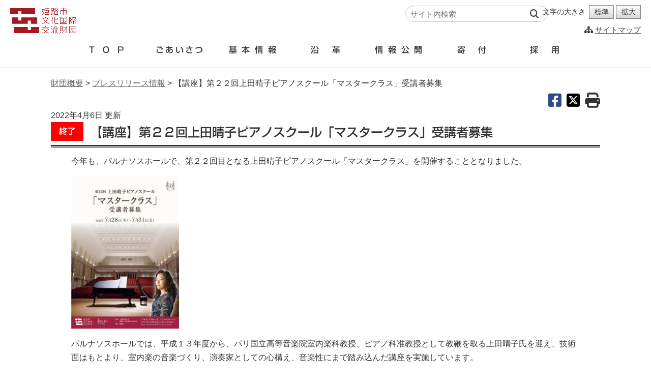

--- FILE ---
content_type: text/html; charset=UTF-8
request_url: https://himeji-culture.jp/press/6915
body_size: 39447
content:
<!DOCTYPE html>
<html lang="ja">
  <head>
<!-- Google Tag Manager (noscript) -->
<noscript><iframe src="https://www.googletagmanager.com/ns.html?id=GTM-MGVCHSKT"
height="0" width="0" style="display:none;visibility:hidden"></iframe></noscript>
<!-- End Google Tag Manager (noscript) -->


<!-- Global site tag (gtag.js) - Google Analytics -->
<script async src="https://www.googletagmanager.com/gtag/js?id=UA-171628458-2"></script>
<script>
  window.dataLayer = window.dataLayer || [];
  function gtag(){dataLayer.push(arguments);}
  gtag('js', new Date());

  gtag('config', 'UA-171628458-2');
</script>

<!-- Google tag (gtag.js) -->
<script async src="https://www.googletagmanager.com/gtag/js?id=G-LWRQ88670F"></script>
<script>
  window.dataLayer = window.dataLayer || [];
  function gtag(){dataLayer.push(arguments);}
  gtag('js', new Date());

  gtag('config', 'G-LWRQ88670F');
</script>

<link rel="shortcut icon" href="/favicon.ico">
<link rel="apple-touch-icon" href="/apple-touch-icon.png">
<link rel="icon" type="image/png" href="/android-chrome-256x256.png">

    <meta charset="utf-8">
    <meta http-equiv="X-UA-Compatible" content="IE=edge">
    <meta name="viewport" content="width=device-width, initial-scale=1">
    <meta name="format-detection" content="telephone=no">
    <meta name="description" content="">


    <title>【講座】第２２回上田晴子ピアノスクール「マスタークラス」受講者募集 | 公益財団法人 姫路市文化国際交流財団</title>
    <link href="https://himeji-culture.jp/wp/wp-content/themes/hci/css/drawer.css" rel="stylesheet">
    <link href="https://himeji-culture.jp/wp/wp-content/themes/hci/css/drawer.css" rel="stylesheet">
    <link href="https://himeji-culture.jp/wp/wp-content/themes/hci/css/reset.css" rel="stylesheet">
    <link href="https://himeji-culture.jp/wp/wp-content/themes/hci/css/common.css?20260119191143" rel="stylesheet">
    <link href="https://himeji-culture.jp/wp/wp-content/themes/hci/css/main.css?20260119191143" rel="stylesheet">
    <link href="https://himeji-culture.jp/wp/wp-content/themes/hci/css/add.css?20260119191143" rel="stylesheet">
    <link href="https://himeji-culture.jp/wp/wp-content/themes/hci/css/jquery.bxslider.css" rel="stylesheet">
<link rel="stylesheet" href="https://himeji-culture.jp/wp/wp-content/themes/hci/css/print.css?20260119191143" media="print" />

<link href="https://use.fontawesome.com/releases/v6.4.2/css/all.css" rel="stylesheet">


<!-- jQuery読み込み -->
<script src="https://ajax.googleapis.com/ajax/libs/jquery/3.4.1/jquery.min.js"></script>

<!-- その他JS読み込み -->
<script src="https://himeji-culture.jp/wp/wp-content/themes/hci/js/text.js"></script>
<script src="https://himeji-culture.jp/wp/wp-content/themes/hci/js/bootstrap.min.js"></script>
<script src="https://himeji-culture.jp/wp/wp-content/themes/hci/js/jquery.bxslider.js"></script>
<script src="https://himeji-culture.jp/wp/wp-content/themes/hci/js/iscroll.js"></script>
<script src="https://himeji-culture.jp/wp/wp-content/themes/hci/js/drawer.min.js"></script>
<script src="https://himeji-culture.jp/wp/wp-content/themes/hci/js/jquery.matchHeight.js"></script>

<script>
$(function(){
$('.matchHeight').matchHeight();
});
</script>

<!-- TABキーでドロップダウン -->
<script>
$(function() {
var nav = $('.navi');
$('li', nav)
.on('mouseover focusin', function() {
$('ul', this).stop().slideDown('fast');
})
.on('mouseout focusout', function() {
$('ul', this).stop().slideUp('fast');
});
});
</script>

<script>
$(function(){
$('.bxslider').bxSlider({
auto: true,
autoControls: true,
touchEnabled:false,
mode:'fade',
speed:1700,
pause:4500,
controls: true,
autoHover: true,
pager:true
	});
});
</script>

<script type="text/javascript" src="//webfonts.sakura.ne.jp/js/sakura.js"></script>

<meta name='robots' content='max-image-preview:large' />
	<style>img:is([sizes="auto" i], [sizes^="auto," i]) { contain-intrinsic-size: 3000px 1500px }</style>
	<script type="text/javascript">
/* <![CDATA[ */
window._wpemojiSettings = {"baseUrl":"https:\/\/s.w.org\/images\/core\/emoji\/16.0.1\/72x72\/","ext":".png","svgUrl":"https:\/\/s.w.org\/images\/core\/emoji\/16.0.1\/svg\/","svgExt":".svg","source":{"concatemoji":"https:\/\/himeji-culture.jp\/wp\/wp-includes\/js\/wp-emoji-release.min.js?ver=6.8.3"}};
/*! This file is auto-generated */
!function(s,n){var o,i,e;function c(e){try{var t={supportTests:e,timestamp:(new Date).valueOf()};sessionStorage.setItem(o,JSON.stringify(t))}catch(e){}}function p(e,t,n){e.clearRect(0,0,e.canvas.width,e.canvas.height),e.fillText(t,0,0);var t=new Uint32Array(e.getImageData(0,0,e.canvas.width,e.canvas.height).data),a=(e.clearRect(0,0,e.canvas.width,e.canvas.height),e.fillText(n,0,0),new Uint32Array(e.getImageData(0,0,e.canvas.width,e.canvas.height).data));return t.every(function(e,t){return e===a[t]})}function u(e,t){e.clearRect(0,0,e.canvas.width,e.canvas.height),e.fillText(t,0,0);for(var n=e.getImageData(16,16,1,1),a=0;a<n.data.length;a++)if(0!==n.data[a])return!1;return!0}function f(e,t,n,a){switch(t){case"flag":return n(e,"\ud83c\udff3\ufe0f\u200d\u26a7\ufe0f","\ud83c\udff3\ufe0f\u200b\u26a7\ufe0f")?!1:!n(e,"\ud83c\udde8\ud83c\uddf6","\ud83c\udde8\u200b\ud83c\uddf6")&&!n(e,"\ud83c\udff4\udb40\udc67\udb40\udc62\udb40\udc65\udb40\udc6e\udb40\udc67\udb40\udc7f","\ud83c\udff4\u200b\udb40\udc67\u200b\udb40\udc62\u200b\udb40\udc65\u200b\udb40\udc6e\u200b\udb40\udc67\u200b\udb40\udc7f");case"emoji":return!a(e,"\ud83e\udedf")}return!1}function g(e,t,n,a){var r="undefined"!=typeof WorkerGlobalScope&&self instanceof WorkerGlobalScope?new OffscreenCanvas(300,150):s.createElement("canvas"),o=r.getContext("2d",{willReadFrequently:!0}),i=(o.textBaseline="top",o.font="600 32px Arial",{});return e.forEach(function(e){i[e]=t(o,e,n,a)}),i}function t(e){var t=s.createElement("script");t.src=e,t.defer=!0,s.head.appendChild(t)}"undefined"!=typeof Promise&&(o="wpEmojiSettingsSupports",i=["flag","emoji"],n.supports={everything:!0,everythingExceptFlag:!0},e=new Promise(function(e){s.addEventListener("DOMContentLoaded",e,{once:!0})}),new Promise(function(t){var n=function(){try{var e=JSON.parse(sessionStorage.getItem(o));if("object"==typeof e&&"number"==typeof e.timestamp&&(new Date).valueOf()<e.timestamp+604800&&"object"==typeof e.supportTests)return e.supportTests}catch(e){}return null}();if(!n){if("undefined"!=typeof Worker&&"undefined"!=typeof OffscreenCanvas&&"undefined"!=typeof URL&&URL.createObjectURL&&"undefined"!=typeof Blob)try{var e="postMessage("+g.toString()+"("+[JSON.stringify(i),f.toString(),p.toString(),u.toString()].join(",")+"));",a=new Blob([e],{type:"text/javascript"}),r=new Worker(URL.createObjectURL(a),{name:"wpTestEmojiSupports"});return void(r.onmessage=function(e){c(n=e.data),r.terminate(),t(n)})}catch(e){}c(n=g(i,f,p,u))}t(n)}).then(function(e){for(var t in e)n.supports[t]=e[t],n.supports.everything=n.supports.everything&&n.supports[t],"flag"!==t&&(n.supports.everythingExceptFlag=n.supports.everythingExceptFlag&&n.supports[t]);n.supports.everythingExceptFlag=n.supports.everythingExceptFlag&&!n.supports.flag,n.DOMReady=!1,n.readyCallback=function(){n.DOMReady=!0}}).then(function(){return e}).then(function(){var e;n.supports.everything||(n.readyCallback(),(e=n.source||{}).concatemoji?t(e.concatemoji):e.wpemoji&&e.twemoji&&(t(e.twemoji),t(e.wpemoji)))}))}((window,document),window._wpemojiSettings);
/* ]]> */
</script>
<style id='wp-emoji-styles-inline-css' type='text/css'>

	img.wp-smiley, img.emoji {
		display: inline !important;
		border: none !important;
		box-shadow: none !important;
		height: 1em !important;
		width: 1em !important;
		margin: 0 0.07em !important;
		vertical-align: -0.1em !important;
		background: none !important;
		padding: 0 !important;
	}
</style>
<style id='classic-theme-styles-inline-css' type='text/css'>
/*! This file is auto-generated */
.wp-block-button__link{color:#fff;background-color:#32373c;border-radius:9999px;box-shadow:none;text-decoration:none;padding:calc(.667em + 2px) calc(1.333em + 2px);font-size:1.125em}.wp-block-file__button{background:#32373c;color:#fff;text-decoration:none}
</style>
<style id='global-styles-inline-css' type='text/css'>
:root{--wp--preset--aspect-ratio--square: 1;--wp--preset--aspect-ratio--4-3: 4/3;--wp--preset--aspect-ratio--3-4: 3/4;--wp--preset--aspect-ratio--3-2: 3/2;--wp--preset--aspect-ratio--2-3: 2/3;--wp--preset--aspect-ratio--16-9: 16/9;--wp--preset--aspect-ratio--9-16: 9/16;--wp--preset--color--black: #000000;--wp--preset--color--cyan-bluish-gray: #abb8c3;--wp--preset--color--white: #ffffff;--wp--preset--color--pale-pink: #f78da7;--wp--preset--color--vivid-red: #cf2e2e;--wp--preset--color--luminous-vivid-orange: #ff6900;--wp--preset--color--luminous-vivid-amber: #fcb900;--wp--preset--color--light-green-cyan: #7bdcb5;--wp--preset--color--vivid-green-cyan: #00d084;--wp--preset--color--pale-cyan-blue: #8ed1fc;--wp--preset--color--vivid-cyan-blue: #0693e3;--wp--preset--color--vivid-purple: #9b51e0;--wp--preset--gradient--vivid-cyan-blue-to-vivid-purple: linear-gradient(135deg,rgba(6,147,227,1) 0%,rgb(155,81,224) 100%);--wp--preset--gradient--light-green-cyan-to-vivid-green-cyan: linear-gradient(135deg,rgb(122,220,180) 0%,rgb(0,208,130) 100%);--wp--preset--gradient--luminous-vivid-amber-to-luminous-vivid-orange: linear-gradient(135deg,rgba(252,185,0,1) 0%,rgba(255,105,0,1) 100%);--wp--preset--gradient--luminous-vivid-orange-to-vivid-red: linear-gradient(135deg,rgba(255,105,0,1) 0%,rgb(207,46,46) 100%);--wp--preset--gradient--very-light-gray-to-cyan-bluish-gray: linear-gradient(135deg,rgb(238,238,238) 0%,rgb(169,184,195) 100%);--wp--preset--gradient--cool-to-warm-spectrum: linear-gradient(135deg,rgb(74,234,220) 0%,rgb(151,120,209) 20%,rgb(207,42,186) 40%,rgb(238,44,130) 60%,rgb(251,105,98) 80%,rgb(254,248,76) 100%);--wp--preset--gradient--blush-light-purple: linear-gradient(135deg,rgb(255,206,236) 0%,rgb(152,150,240) 100%);--wp--preset--gradient--blush-bordeaux: linear-gradient(135deg,rgb(254,205,165) 0%,rgb(254,45,45) 50%,rgb(107,0,62) 100%);--wp--preset--gradient--luminous-dusk: linear-gradient(135deg,rgb(255,203,112) 0%,rgb(199,81,192) 50%,rgb(65,88,208) 100%);--wp--preset--gradient--pale-ocean: linear-gradient(135deg,rgb(255,245,203) 0%,rgb(182,227,212) 50%,rgb(51,167,181) 100%);--wp--preset--gradient--electric-grass: linear-gradient(135deg,rgb(202,248,128) 0%,rgb(113,206,126) 100%);--wp--preset--gradient--midnight: linear-gradient(135deg,rgb(2,3,129) 0%,rgb(40,116,252) 100%);--wp--preset--font-size--small: 13px;--wp--preset--font-size--medium: 20px;--wp--preset--font-size--large: 36px;--wp--preset--font-size--x-large: 42px;--wp--preset--spacing--20: 0.44rem;--wp--preset--spacing--30: 0.67rem;--wp--preset--spacing--40: 1rem;--wp--preset--spacing--50: 1.5rem;--wp--preset--spacing--60: 2.25rem;--wp--preset--spacing--70: 3.38rem;--wp--preset--spacing--80: 5.06rem;--wp--preset--shadow--natural: 6px 6px 9px rgba(0, 0, 0, 0.2);--wp--preset--shadow--deep: 12px 12px 50px rgba(0, 0, 0, 0.4);--wp--preset--shadow--sharp: 6px 6px 0px rgba(0, 0, 0, 0.2);--wp--preset--shadow--outlined: 6px 6px 0px -3px rgba(255, 255, 255, 1), 6px 6px rgba(0, 0, 0, 1);--wp--preset--shadow--crisp: 6px 6px 0px rgba(0, 0, 0, 1);}:where(.is-layout-flex){gap: 0.5em;}:where(.is-layout-grid){gap: 0.5em;}body .is-layout-flex{display: flex;}.is-layout-flex{flex-wrap: wrap;align-items: center;}.is-layout-flex > :is(*, div){margin: 0;}body .is-layout-grid{display: grid;}.is-layout-grid > :is(*, div){margin: 0;}:where(.wp-block-columns.is-layout-flex){gap: 2em;}:where(.wp-block-columns.is-layout-grid){gap: 2em;}:where(.wp-block-post-template.is-layout-flex){gap: 1.25em;}:where(.wp-block-post-template.is-layout-grid){gap: 1.25em;}.has-black-color{color: var(--wp--preset--color--black) !important;}.has-cyan-bluish-gray-color{color: var(--wp--preset--color--cyan-bluish-gray) !important;}.has-white-color{color: var(--wp--preset--color--white) !important;}.has-pale-pink-color{color: var(--wp--preset--color--pale-pink) !important;}.has-vivid-red-color{color: var(--wp--preset--color--vivid-red) !important;}.has-luminous-vivid-orange-color{color: var(--wp--preset--color--luminous-vivid-orange) !important;}.has-luminous-vivid-amber-color{color: var(--wp--preset--color--luminous-vivid-amber) !important;}.has-light-green-cyan-color{color: var(--wp--preset--color--light-green-cyan) !important;}.has-vivid-green-cyan-color{color: var(--wp--preset--color--vivid-green-cyan) !important;}.has-pale-cyan-blue-color{color: var(--wp--preset--color--pale-cyan-blue) !important;}.has-vivid-cyan-blue-color{color: var(--wp--preset--color--vivid-cyan-blue) !important;}.has-vivid-purple-color{color: var(--wp--preset--color--vivid-purple) !important;}.has-black-background-color{background-color: var(--wp--preset--color--black) !important;}.has-cyan-bluish-gray-background-color{background-color: var(--wp--preset--color--cyan-bluish-gray) !important;}.has-white-background-color{background-color: var(--wp--preset--color--white) !important;}.has-pale-pink-background-color{background-color: var(--wp--preset--color--pale-pink) !important;}.has-vivid-red-background-color{background-color: var(--wp--preset--color--vivid-red) !important;}.has-luminous-vivid-orange-background-color{background-color: var(--wp--preset--color--luminous-vivid-orange) !important;}.has-luminous-vivid-amber-background-color{background-color: var(--wp--preset--color--luminous-vivid-amber) !important;}.has-light-green-cyan-background-color{background-color: var(--wp--preset--color--light-green-cyan) !important;}.has-vivid-green-cyan-background-color{background-color: var(--wp--preset--color--vivid-green-cyan) !important;}.has-pale-cyan-blue-background-color{background-color: var(--wp--preset--color--pale-cyan-blue) !important;}.has-vivid-cyan-blue-background-color{background-color: var(--wp--preset--color--vivid-cyan-blue) !important;}.has-vivid-purple-background-color{background-color: var(--wp--preset--color--vivid-purple) !important;}.has-black-border-color{border-color: var(--wp--preset--color--black) !important;}.has-cyan-bluish-gray-border-color{border-color: var(--wp--preset--color--cyan-bluish-gray) !important;}.has-white-border-color{border-color: var(--wp--preset--color--white) !important;}.has-pale-pink-border-color{border-color: var(--wp--preset--color--pale-pink) !important;}.has-vivid-red-border-color{border-color: var(--wp--preset--color--vivid-red) !important;}.has-luminous-vivid-orange-border-color{border-color: var(--wp--preset--color--luminous-vivid-orange) !important;}.has-luminous-vivid-amber-border-color{border-color: var(--wp--preset--color--luminous-vivid-amber) !important;}.has-light-green-cyan-border-color{border-color: var(--wp--preset--color--light-green-cyan) !important;}.has-vivid-green-cyan-border-color{border-color: var(--wp--preset--color--vivid-green-cyan) !important;}.has-pale-cyan-blue-border-color{border-color: var(--wp--preset--color--pale-cyan-blue) !important;}.has-vivid-cyan-blue-border-color{border-color: var(--wp--preset--color--vivid-cyan-blue) !important;}.has-vivid-purple-border-color{border-color: var(--wp--preset--color--vivid-purple) !important;}.has-vivid-cyan-blue-to-vivid-purple-gradient-background{background: var(--wp--preset--gradient--vivid-cyan-blue-to-vivid-purple) !important;}.has-light-green-cyan-to-vivid-green-cyan-gradient-background{background: var(--wp--preset--gradient--light-green-cyan-to-vivid-green-cyan) !important;}.has-luminous-vivid-amber-to-luminous-vivid-orange-gradient-background{background: var(--wp--preset--gradient--luminous-vivid-amber-to-luminous-vivid-orange) !important;}.has-luminous-vivid-orange-to-vivid-red-gradient-background{background: var(--wp--preset--gradient--luminous-vivid-orange-to-vivid-red) !important;}.has-very-light-gray-to-cyan-bluish-gray-gradient-background{background: var(--wp--preset--gradient--very-light-gray-to-cyan-bluish-gray) !important;}.has-cool-to-warm-spectrum-gradient-background{background: var(--wp--preset--gradient--cool-to-warm-spectrum) !important;}.has-blush-light-purple-gradient-background{background: var(--wp--preset--gradient--blush-light-purple) !important;}.has-blush-bordeaux-gradient-background{background: var(--wp--preset--gradient--blush-bordeaux) !important;}.has-luminous-dusk-gradient-background{background: var(--wp--preset--gradient--luminous-dusk) !important;}.has-pale-ocean-gradient-background{background: var(--wp--preset--gradient--pale-ocean) !important;}.has-electric-grass-gradient-background{background: var(--wp--preset--gradient--electric-grass) !important;}.has-midnight-gradient-background{background: var(--wp--preset--gradient--midnight) !important;}.has-small-font-size{font-size: var(--wp--preset--font-size--small) !important;}.has-medium-font-size{font-size: var(--wp--preset--font-size--medium) !important;}.has-large-font-size{font-size: var(--wp--preset--font-size--large) !important;}.has-x-large-font-size{font-size: var(--wp--preset--font-size--x-large) !important;}
:where(.wp-block-post-template.is-layout-flex){gap: 1.25em;}:where(.wp-block-post-template.is-layout-grid){gap: 1.25em;}
:where(.wp-block-columns.is-layout-flex){gap: 2em;}:where(.wp-block-columns.is-layout-grid){gap: 2em;}
:root :where(.wp-block-pullquote){font-size: 1.5em;line-height: 1.6;}
</style>
<link rel='stylesheet' id='fancybox-css' href='https://himeji-culture.jp/wp/wp-content/plugins/easy-fancybox/fancybox/1.5.4/jquery.fancybox.min.css?ver=6.8.3' type='text/css' media='screen' />
<link rel='stylesheet' id='wp-pagenavi-css' href='https://himeji-culture.jp/wp/wp-content/plugins/wp-pagenavi/pagenavi-css.css?ver=2.70' type='text/css' media='all' />
<script type="text/javascript" src="https://himeji-culture.jp/wp/wp-includes/js/jquery/jquery.min.js?ver=3.7.1" id="jquery-core-js"></script>
<script type="text/javascript" src="https://himeji-culture.jp/wp/wp-includes/js/jquery/jquery-migrate.min.js?ver=3.4.1" id="jquery-migrate-js"></script>
<link rel="https://api.w.org/" href="https://himeji-culture.jp/wp-json/" /><link rel="alternate" title="JSON" type="application/json" href="https://himeji-culture.jp/wp-json/wp/v2/press/6915" /><link rel="EditURI" type="application/rsd+xml" title="RSD" href="https://himeji-culture.jp/wp/xmlrpc.php?rsd" />
<meta name="generator" content="WordPress 6.8.3" />
<link rel="canonical" href="https://himeji-culture.jp/press/6915" />
<link rel='shortlink' href='https://himeji-culture.jp/?p=6915' />
<link rel="alternate" title="oEmbed (JSON)" type="application/json+oembed" href="https://himeji-culture.jp/wp-json/oembed/1.0/embed?url=https%3A%2F%2Fhimeji-culture.jp%2Fpress%2F6915" />
<link rel="alternate" title="oEmbed (XML)" type="text/xml+oembed" href="https://himeji-culture.jp/wp-json/oembed/1.0/embed?url=https%3A%2F%2Fhimeji-culture.jp%2Fpress%2F6915&#038;format=xml" />
<meta name="generator" content="Elementor 3.30.3; features: additional_custom_breakpoints; settings: css_print_method-external, google_font-enabled, font_display-auto">
			<style>
				.e-con.e-parent:nth-of-type(n+4):not(.e-lazyloaded):not(.e-no-lazyload),
				.e-con.e-parent:nth-of-type(n+4):not(.e-lazyloaded):not(.e-no-lazyload) * {
					background-image: none !important;
				}
				@media screen and (max-height: 1024px) {
					.e-con.e-parent:nth-of-type(n+3):not(.e-lazyloaded):not(.e-no-lazyload),
					.e-con.e-parent:nth-of-type(n+3):not(.e-lazyloaded):not(.e-no-lazyload) * {
						background-image: none !important;
					}
				}
				@media screen and (max-height: 640px) {
					.e-con.e-parent:nth-of-type(n+2):not(.e-lazyloaded):not(.e-no-lazyload),
					.e-con.e-parent:nth-of-type(n+2):not(.e-lazyloaded):not(.e-no-lazyload) * {
						background-image: none !important;
					}
				}
			</style>
			</head>
<body class="drawer drawer--top" id="head-top">
<!-- Google Tag Manager (noscript) -->
<noscript><iframe src="https://www.googletagmanager.com/ns.html?id=GTM-MGVCHSKT"
height="0" width="0" style="display:none;visibility:hidden"></iframe></noscript>
<!-- End Google Tag Manager (noscript) -->
<header>


<div id="head-in">

<h1><a href="https://himeji-culture.jp/info"><img src="https://himeji-culture.jp/wp/wp-content/themes/hci/img/head_logo.png" alt="姫路市文化国際交流財団" class="hv-img"></a></h1>

<!-- 本文へ移動リンク -->
<div id="nav-skiplink" class="f-type02"><a href="#contents">本文へ移動</a></div>

<!-- 検索窓 -->
<div class="search-box">
<form method="get" class="searchform" action="https://himeji-culture.jp/">
<input type="text" placeholder="サイト内検索" name="s" class="searchfield" value="" />
<input type="submit" value="" alt="検索" title="検索" class="searchsubmit">
</form>
</div>

<script src="https://himeji-culture.jp/wp/wp-content/themes/hci/js/jquery.cookie.js"></script>
<div class="head-kakudai">
<div class="mb10">
<p>文字の大きさ</p>
<span id="FontSizeM" class="btn-m btn-layout">標準</span><span id="FontSizeL" class="btn-m btn-layout">拡大</span>
</div>
</div>

<div class="head-sitemap tar"><i class="fas fa-sitemap"></i> <a href="https://himeji-culture.jp/sitemap">サイトマップ</a></div>




<!-- PC用メニュー -->
<div class="wp-singular press-template-default single single-press postid-6915 wp-theme-hci elementor-default elementor-kit-260">
<nav class="zaidan-navi" role="navigation">
<div class="in-box03">
<ul class="gaiyo-list shingo kinto">
<li class="l-type01 mn01"><a href="https://himeji-culture.jp/info">TOP</a></li>
<li class="l-type03 mn02"><a href="https://himeji-culture.jp/aisatsu">ごあいさつ</a></li>
<li class="l-type02 mn03"><a href="https://himeji-culture.jp/zaidan">基本情報</a></li>
<li class="l-type04 mn05"><a href="https://himeji-culture.jp/enkaku" >沿革</a></li>
<li class="l-type02 mn06"><a href="https://himeji-culture.jp/kokai">情報公開</a></li>
<li class="l-type04 mn08"><a href="https://himeji-culture.jp/kifu">寄付</a></li>
<li class="l-type04 mn07"><a href="https://himeji-culture.jp/saiyo">採用</a></li>
</ul>
</div>
</nav>
</div>
<!-- PC用メニュー end -->

</div><!-- head-in_end -->
</header>

<div id="wrap" class="switch">
<div id="contents">
<div class="pk">
<a href="https://himeji-culture.jp/info">財団概要</a> &gt; <a href="https://himeji-culture.jp/press">プレスリリース情報</a> &gt; 【講座】第２２回上田晴子ピアノスクール「マスタークラス」受講者募集</div>

<div class="btn-box container01 c-type05">
  <a class="sns_facebook" href="http://www.facebook.com/share.php?u=https://himeji-culture.jp/press/6915" target="_blank" rel="nofollow noopener">
    <i class="fab fa-facebook-square" aria-label="Facebookでシェアする"></i>
  </a>

  <a class="sns_twitter" href="https://twitter.com/share?url=https://himeji-culture.jp/press/6915&text=【講座】第２２回上田晴子ピアノスクール「マスタークラス」受講者募集" target="_blank" rel="nofollow noopener">
    <i class="fab fa-square-x-twitter" aria-label="X（旧Twitter）でシェアする"></i>
  </a>

<a href="#" onclick="window.print();return false;" class="page_print">
<i class="fa fa-print tooltip" aria-label="ページを印刷する"><span class="description_top">ページを印刷する</span></i>
</a>


</div>

<div class="news-date">2022年4月6日 更新</div>
<h2 class="h-type01 shingo">


<span class='finished-ic'>終了</span>
【講座】第２２回上田晴子ピアノスクール「マスタークラス」受講者募集</h2>


<!--  記事内容 -->
<div class="article type-kiji">
<p>今年も、パルナソスホールで、第２２回目となる上田晴子ピアノスクール「マスタークラス」を開催することとなりました。</p>
<p><a href="https://himeji-culture.jp/wp/wp-content/uploads/2022/04/20220728pianoschool_yoko.jpg" target="_blank" rel="noopener"><img fetchpriority="high" decoding="async" class="alignnone size-medium wp-image-6922" src="https://himeji-culture.jp/wp/wp-content/uploads/2022/04/20220728pianoschool_yoko-212x300.jpg" alt="第２２回上田晴子ピアノスクール「マスタークラス」受講者募集" width="212" height="300" srcset="https://himeji-culture.jp/wp/wp-content/uploads/2022/04/20220728pianoschool_yoko-212x300.jpg 212w, https://himeji-culture.jp/wp/wp-content/uploads/2022/04/20220728pianoschool_yoko-724x1024.jpg 724w, https://himeji-culture.jp/wp/wp-content/uploads/2022/04/20220728pianoschool_yoko-768x1086.jpg 768w, https://himeji-culture.jp/wp/wp-content/uploads/2022/04/20220728pianoschool_yoko-1086x1536.jpg 1086w, https://himeji-culture.jp/wp/wp-content/uploads/2022/04/20220728pianoschool_yoko-1448x2048.jpg 1448w, https://himeji-culture.jp/wp/wp-content/uploads/2022/04/20220728pianoschool_yoko-424x600.jpg 424w, https://himeji-culture.jp/wp/wp-content/uploads/2022/04/20220728pianoschool_yoko-500x706.jpg 500w, https://himeji-culture.jp/wp/wp-content/uploads/2022/04/20220728pianoschool_yoko-420x594.jpg 420w, https://himeji-culture.jp/wp/wp-content/uploads/2022/04/20220728pianoschool_yoko-342x484.jpg 342w, https://himeji-culture.jp/wp/wp-content/uploads/2022/04/20220728pianoschool_yoko.jpg 1500w" sizes="(max-width: 212px) 100vw, 212px" /></a></p>
<p>パルナソスホールでは、平成１３年度から、パリ国立高等音楽院室内楽科教授、ピアノ科准教授として教鞭を取る上田晴子氏を迎え、技術面はもとより、室内楽の音楽づくり、演奏家としての心構え、音楽性にまで踏み込んだ講座を実施しています。<br />
ピアノ奏者だけでなく、弦楽器・管楽器演奏家にとっても、実りのある講座となっています。</p>
<p>上田晴子氏は、姫路市の音楽文化の醸成に大きく貢献した功績により、令和元年度（2019年度）姫路市芸術文化賞を受賞されました。</p>
</div><!-- article end -->



<div class="article">
<div class="mb40 mt40">


<h3 class="h-type02 mb20 mt30">講座概要</h3>

<div class="mb40"><dl class="type-dl01">
<dt>日時</dt>
<dd>令和４年（2022年）７月２８日（木曜日）～３１日（日曜日）<br />
午前１０時開始予定</dd>
<dt>場所</dt>
<dd>パルナソスホール（姫路市立姫路高等学校音楽ホール）</dd>
<dt>講師</dt>
<dd>上田晴子（パリ国立高等音楽院室内楽科教授 ・ピアノ科准教授）</dd>
<dt>実技受講資格</dt>
<dd>ピアノの専門的教育をうけている方（年齢制限なし）</dd>
<dt>実技内容</dt>
<dd>公開レッスン（約１時間）、受講曲目は任意の曲</dd>
<dt>受講料</dt>
<dd>実技：ソロ＝１０，０００円、アンサンブル＝１２，０００円（受講日の聴講料含む）</dd>
<dt>申込方法</dt>
<dd>実技受講希望者は申込書（別紙）に必要事項を記入し、映像審査用の演奏動画のURLを添付のうえ、パルナソスホールへ提出。（E-mailまたは郵送）<br />
※申込方法等、詳しくは募集要項をご覧ください。</dd>
<dt>申込締切</dt>
<dd>令和４年（2022年）５月１６日（月曜日）【必着】</dd>
</dl>
</div>




<div class="mb40"><dl class="type-dl01">
<dt>お問い合わせ、お申し込み</dt>
<dd>公益財団法人姫路市文化国際交流財団<br />
パルナソスホール「ピアノスクール」係<br />
〒670-0083　兵庫県姫路市辻井九丁目1番10号<br />
TEL　079-297-1141<br />
<a href="https://parnassushall.himeji-culture.jp/contact">E-MAILはこちらから</a></dd>
</dl>
</div>

</div>


<div class="link-docu-box">
<ul>
<li><a href="https://himeji-culture.jp/wp/wp-content/uploads/2022/04/20220728pinoschool.pdf" target="_blank">
▶︎ リリースシートはこちらをご覧ください。（PDF形式、178KB）</a></li>
<li><a href="https://himeji-culture.jp/wp/wp-content/uploads/2022/04/2022pianoclass_entrysheet-.xlsx" target="_blank">
▶︎ 受講申込書はこちらをご覧ください。（Excel形式、14KB）</a></li>
<li><a href="https://himeji-culture.jp/wp/wp-content/uploads/2022/04/20220728pianoschool_yoko01.pdf" target="_blank">
▶︎ 案内パンフレットはこちらをご覧ください。（PDF形式、3MB）</a></li>
</ul>
</div><!-- link-docu-box -->
</div><!-- article_end -->

<div class="tac-all mt70 mb70">
<a class="btn-type01 shingo" href="https://himeji-culture.jp/press">プレスリリース一覧を見る</a>
</div>


</div><!-- contents end -->
</div><!-- wrap end -->


<div class="in-box02 foot-div">
<!--
<ul class="foot-ban">
<li><a href="https://himeji-culture.jp/"><img src="https://himeji-culture.jp/wp/wp-content/themes/hci/img/foot_ban01.png" alt="賛助会員募集" class="w100"></a></li>
<li><a href="https://himeji-culture.jp/"><img src="https://himeji-culture.jp/wp/wp-content/themes/hci/img/foot_ban02.png" alt="お役立ちリンク" class="w100"></a></li>
<li><a href="https://himeji-culture.jp/"><img src="https://himeji-culture.jp/wp/wp-content/themes/hci/img/foot_ban03.png" alt="ボランティア募集" class="w100"></a></li>
</ul>
-->


</div><!-- in-box02 -->


<footer class="switch">
<div class="foot-wrap">

<ul class="foot-navi shingo">

<li><a href="https://himeji-culture.jp/sitepolicy">サイトポリシー</a></li><li>
<a href="https://himeji-culture.jp/privacy">プライバシーポリシー</a></li><li>
<a href="https://himeji-culture.jp/webaccessibility">ウェブアクセシビリティ方針</a></li><li>
<a href="https://himeji-culture.jp/management">SNS運用指針</a></li>
</ul>
</div>

<div class="foot-wrap foot-bdr">
<div class="in-box02">
<div class=" foot-navi2nd-wrap">
<!--
<ul class="foot-navi2nd bdr-type02">
</ul>
-->

<ul class="foot-navi2nd">
<li class="foot-li01"><a href="https://himeji-culture.jp/" target="_blank">文化振興</a></li>
<li class="foot-li01"><a href="https://www.city.himeji.lg.jp/kougei/" target="_blank">姫路市書写の里・美術工芸館</a></li>
<li class="foot-li01"><a href="https://www.himeji-iec.or.jp" target="_blank">国際交流</a></li>

<li class="foot-li01 mt20">管理施設</li>
<li><a href="http://caspahall.himeji-culture.jp" target="_blank">姫路キャスパホール</a></li>
<li><a href="http://parnassushall.himeji-culture.jp" target="_blank">パルナソスホール<br>（姫路市立姫路高等学校音楽ホール）</a></li>



</ul>



<ul class="foot-navi2nd no-sp">
<li class="foot-li01"><a href="https://himeji-culture.jp/info">財団概要</a></li>
<li><a href="https://himeji-culture.jp/aisatsu">ごあいさつ</a></li>
<li><a href="https://himeji-culture.jp/zaidan">基本情報</a></li>
<li><a href="https://himeji-culture.jp/enkaku">沿革</a></li>
<li><a href="https://himeji-culture.jp/kokai">情報公開</a></li>
<li><a href="https://himeji-culture.jp/kifu">寄付</a></li>
<li><a href="https://himeji-culture.jp/saiyo">採用</a></li>
<li><a href="https://himeji-culture.jp/press">プレスリリース</a></li>

</ul>
</div>
</div>
</div><!-- foot-wrap end -->



<div class="foot-wrap foot-bdr">
<div class="foot-in in-box06">
<div class="foot-logo">
<img src="https://himeji-culture.jp/wp/wp-content/themes/hci/img/foot_logo.png" alt="姫路市文化国際交流財団"></div>
<div class="foot-address">
<div class="address01">
<p class="mb5">〒670-0836<br>
兵庫県姫路市神屋町143番地2<br>
アクリエひめじ（姫路市文化コンベンションセンター）内</p>
</div>
<div class="address02">
<p><a class="contact-btn01 shingo" href="https://himeji-culture.jp/web_contact"><i class="fas fa-envelope"></i> お問い合わせ</a></p>
</div>
</div>

</div><!-- foot-in -->
</div><!-- foot-wrap -->

<p class="foot-cr">Copyright © 公益財団法人姫路市文化国際交流財団 All Rights Reserved.</p>
</footer>



<script type="speculationrules">
{"prefetch":[{"source":"document","where":{"and":[{"href_matches":"\/*"},{"not":{"href_matches":["\/wp\/wp-*.php","\/wp\/wp-admin\/*","\/wp\/wp-content\/uploads\/*","\/wp\/wp-content\/*","\/wp\/wp-content\/plugins\/*","\/wp\/wp-content\/themes\/hci\/*","\/*\\?(.+)"]}},{"not":{"selector_matches":"a[rel~=\"nofollow\"]"}},{"not":{"selector_matches":".no-prefetch, .no-prefetch a"}}]},"eagerness":"conservative"}]}
</script>
			<script>
				const lazyloadRunObserver = () => {
					const lazyloadBackgrounds = document.querySelectorAll( `.e-con.e-parent:not(.e-lazyloaded)` );
					const lazyloadBackgroundObserver = new IntersectionObserver( ( entries ) => {
						entries.forEach( ( entry ) => {
							if ( entry.isIntersecting ) {
								let lazyloadBackground = entry.target;
								if( lazyloadBackground ) {
									lazyloadBackground.classList.add( 'e-lazyloaded' );
								}
								lazyloadBackgroundObserver.unobserve( entry.target );
							}
						});
					}, { rootMargin: '200px 0px 200px 0px' } );
					lazyloadBackgrounds.forEach( ( lazyloadBackground ) => {
						lazyloadBackgroundObserver.observe( lazyloadBackground );
					} );
				};
				const events = [
					'DOMContentLoaded',
					'elementor/lazyload/observe',
				];
				events.forEach( ( event ) => {
					document.addEventListener( event, lazyloadRunObserver );
				} );
			</script>
			<script type="text/javascript" src="https://himeji-culture.jp/wp/wp-content/plugins/easy-fancybox/vendor/purify.min.js?ver=6.8.3" id="fancybox-purify-js"></script>
<script type="text/javascript" id="jquery-fancybox-js-extra">
/* <![CDATA[ */
var efb_i18n = {"close":"Close","next":"Next","prev":"Previous","startSlideshow":"Start slideshow","toggleSize":"Toggle size"};
/* ]]> */
</script>
<script type="text/javascript" src="https://himeji-culture.jp/wp/wp-content/plugins/easy-fancybox/fancybox/1.5.4/jquery.fancybox.min.js?ver=6.8.3" id="jquery-fancybox-js"></script>
<script type="text/javascript" id="jquery-fancybox-js-after">
/* <![CDATA[ */
var fb_timeout, fb_opts={'autoScale':true,'showCloseButton':true,'margin':20,'pixelRatio':'false','padding':2,'centerOnScroll':false,'enableEscapeButton':true,'overlayShow':true,'hideOnOverlayClick':true,'overlayColor':'#111','overlayOpacity':0.7,'minVpHeight':320,'disableCoreLightbox':'true','enableBlockControls':'true','fancybox_openBlockControls':'true' };
if(typeof easy_fancybox_handler==='undefined'){
var easy_fancybox_handler=function(){
jQuery([".nolightbox","a.wp-block-file__button","a.pin-it-button","a[href*='pinterest.com\/pin\/create']","a[href*='facebook.com\/share']","a[href*='twitter.com\/share']"].join(',')).addClass('nofancybox');
jQuery('a.fancybox-close').on('click',function(e){e.preventDefault();jQuery.fancybox.close()});
/* IMG */
						var unlinkedImageBlocks=jQuery(".wp-block-image > img:not(.nofancybox,figure.nofancybox>img)");
						unlinkedImageBlocks.wrap(function() {
							var href = jQuery( this ).attr( "src" );
							return "<a href='" + href + "'></a>";
						});
var fb_IMG_select=jQuery('a[href*=".jpg" i]:not(.nofancybox,li.nofancybox>a,figure.nofancybox>a),area[href*=".jpg" i]:not(.nofancybox),a[href*=".jpeg" i]:not(.nofancybox,li.nofancybox>a,figure.nofancybox>a),area[href*=".jpeg" i]:not(.nofancybox),a[href*=".png" i]:not(.nofancybox,li.nofancybox>a,figure.nofancybox>a),area[href*=".png" i]:not(.nofancybox),a[href*=".webp" i]:not(.nofancybox,li.nofancybox>a,figure.nofancybox>a),area[href*=".webp" i]:not(.nofancybox)');
fb_IMG_select.addClass('fancybox image');
var fb_IMG_sections=jQuery('.gallery,.wp-block-gallery,.tiled-gallery,.wp-block-jetpack-tiled-gallery,.ngg-galleryoverview,.ngg-imagebrowser,.nextgen_pro_blog_gallery,.nextgen_pro_film,.nextgen_pro_horizontal_filmstrip,.ngg-pro-masonry-wrapper,.ngg-pro-mosaic-container,.nextgen_pro_sidescroll,.nextgen_pro_slideshow,.nextgen_pro_thumbnail_grid,.tiled-gallery');
fb_IMG_sections.each(function(){jQuery(this).find(fb_IMG_select).attr('rel','gallery-'+fb_IMG_sections.index(this));});
jQuery('a.fancybox,area.fancybox,.fancybox>a').each(function(){jQuery(this).fancybox(jQuery.extend(true,{},fb_opts,{'transition':'elastic','easingIn':'easeOutBack','easingOut':'easeInBack','opacity':false,'hideOnContentClick':false,'titleShow':false,'titlePosition':'over','titleFromAlt':false,'showNavArrows':true,'enableKeyboardNav':true,'cyclic':false,'mouseWheel':'false'}))});
};};
jQuery(easy_fancybox_handler);jQuery(document).on('post-load',easy_fancybox_handler);
/* ]]> */
</script>
<!-- ページトップへ戻る -->
<div id="pagetop">
<a href="#head-top" class="smooth">▲</a>
</div>
<script src="https://himeji-culture.jp/wp/wp-content/themes/hci/js/jquery.smoothScroll.js"></script>
<script src="https://himeji-culture.jp/wp/wp-content/themes/hci/js/scroll.js"></script>
<!-- ページトップへ戻る_end -->

<script>
  var movefun = function( event ){
    event.preventDefault();}

  $(document).ready(function() {
// ドロワーナビが開いたとき
    $('.drawer').drawer();
    $('.drawer').on('drawer.opened', function(){
// スクロール停止の処理
      window.addEventListener( 'touchmove' , movefun , { passive: false } );
    });
// ドロワーナビが閉じたとき
    $('.drawer').on('drawer.closed', function(){
// スクロール停止することを停止する処理
      window.removeEventListener( 'touchmove' , movefun, { passive: false } );
    });
  });
</script>

<!-- 電話自動リンク -->
<script>
if (navigator.userAgent.match(/(iPhone|Android)/)) {
  $(function() {
    $('.tel').each(function() {
      var str = $(this).html();
      if ($(this).children().is('img')) {
        $(this).html($('<a>').attr('href', 'tel:' + $(this).children().attr('alt').replace(/-/g, '')).append(str + '</a>'));
      } else {
        $(this).html($('<a>').attr('href', 'tel:' + $(this).text().replace(/-/g, '')).append(str + '</a>'));
      }
    });
  });
}
</script>

<!-- ページ内リンクずれ -->
<script>
jQuery(function(){
	var headerHight = 200;
   jQuery('a[href^=#]').click(function() {
	  var speed = 400;
	  var href= jQuery(this).attr("href");
	  var target = jQuery(href == "#p" || href == "" ? 'html' : href);
	  var position = target.offset().top-headerHight;
	  jQuery('body,html').animate({scrollTop:position}, speed, 'swing');
	  return false;
   });
});
</script>



<!-- 表示件数ボタン -->
<script>
$(function(){
	//分割したい個数を入力
	var division = 6;
	//要素の数を数える
	var divlength = $('.pickup-list li').length;
	//分割数で割る
	dlsizePerResult = divlength / division;
	//分割数 刻みで後ろにmorelinkを追加する
	for(i=1;i<=dlsizePerResult;i++){
		$('.pickup-list li').eq(division*i-1)
                .after('<span class="morelink link'+i+'">もっと見る</span>');
	}
	//最初のli（分割数）と、morelinkを残して他を非表示
	$('.pickup-list li,.morelink').hide();
	for(j=0;j<division;j++){
		$('.pickup-list li').eq(j).show();
	}
	$('.morelink.link1').show();
	
	//morelinkにクリック時の動作
	$('.morelink').click(function(){
		//何個目のmorelinkがクリックされたかをカウント
		index = $(this).index('.morelink');
		//(クリックされたindex +2) * 分割数 = 表示数
		for(k=0;k<(index+2)*division;k++){
			$('.pickup-list li').eq(k).fadeIn();
		}
		//一旦全てのmorelink削除
		$('.morelink').hide();
		//次のmorelink(index+1)を表示
		$('.morelink').eq(index+1).show();
	});
});
</script>

</body>
</html>

--- FILE ---
content_type: text/css
request_url: https://himeji-culture.jp/wp/wp-content/themes/hci/css/main.css?20260119191143
body_size: 56830
content:
@charset "utf-8";


html {font-size: 62.5%; /* ベースを10pxに指定 */}
body {
  font-size: 1.0em;
}

header,
footer{
overflow:hidden;
}

.shingo{font-family: "新ゴ M", Shin Go Medium, sans-serif;}

.shingo02{font-family: UD Shin Go Regular, sans-serif;}

.yugo {
font-family: -apple-system, BlinkMacSystemFont, "Helvetica Neue", YuGothic, "ヒラギノ角ゴ ProN W3", Hiragino Kaku Gothic ProN, Arial, "メイリオ", Meiryo, sans-serif;
}

#flags{
display:none !important;
}

rt {
margin-bottom: .3em;
transform: translateY(-.3em);
}

a img {
transition:opacity 0.4s ease-in-out;
}
a:hover img {
opacity:0.5;
}

/*
-----------------------------------------------
PC用ナビゲーション
----------------------------------------------- */
.main-navi{
position:relative;
z-index:100;
background:#fff;
}

.navi{
max-width:900px;
margin-left:auto;
margin-right:auto;
z-index:100;
text-align:center;
position:relative;
vertical-align:top;
display:flex;
flex-wrap:wrap;
justify-content:space-between;
}

.navi > li{
display:block;
position:relative;
font-size:1.6em;
letter-spacing:0.15em;
margin-bottom:6px;
}

.navi a{
text-decoration:none !important;
}

.navi > li a{
display:block;
padding:5px 15px;
color:#333;
font-family: "新ゴ M", Shin Go Medium, sans-serif;
}

.navi > li a:hover{
text-decoration:none;
color:#555;
background:#f9eeea;
}

.navi .navi01{width:23%;}
.navi .navi02{width:23%;}
.navi .navi03{width:25%;}
.navi .navi04{width:23%;}

/*
-----------------------------------------------
TAB 横 ナビゲーション
----------------------------------------------- */
@media (orientation: landscape) and (max-device-width: 1024px){
.navi{
width:100%;
}
}

/*
-----------------------------------------------
TAB用ナビゲーション
----------------------------------------------- */
@media screen and (max-width: 768px) {
.navi{
width:100%;
margin-left:auto;
margin-right:auto;
z-index:100;
text-align:center;
position:relative;
}
}

/*
-----------------------------------------------
TAB SP用ナビゲーション
----------------------------------------------- */
@media screen and (max-width: 768px) { 
.fixed {
    overflow: auto;
    height: 100%;
}

.drawer-menu{
margin-top:48px;
padding-bottom:80px;
}

.drawer-open #contents{
}

.drawer-dropdown-menu-item{
font-size:1.4rem !important;
padding:0.8em 0 0.8em 2em !important;
line-height:1.0 !important;
}

/* ハンバーガーメニューのMENUの文字 */
.nav-menu{
position:absolute;
top:68%;
left:6px;
font-size:1rem;
color:#fff;
}

.navi-span{
margin-right:5px;
}

}


/*
-----------------------------------------------
SP用ナビゲーション
----------------------------------------------- */
@media screen and (max-width: 768px) {
.main-navi,
.zaidan-navi{
display:none;
}
}

/*
-----------------------------------------------
ヘッダ
----------------------------------------------- */
#head-in{
width:100%;
padding:10px 0px 0px 0px;
position:fixed;
background:rgba(255,255,255,1.0);
z-index:1000;
border-bottom:solid 1px #ccc;
}

.head-kakudai{
position:absolute;
top:10px;
right:20px;
z-index:100;
font-size:1.0em;
}

.head-kakudai p{
display:inline-block;
font-size:1.4em;
width:100px;
text-align:right;
}


.btn-layout{
margin-left:4px;
cursor: pointer;
display:inline-block;
/* background:rgba(255,255,255,0.3); */
width:3.5em;
line-height:1.1 !important;
text-align:center;
padding:5px 0 5px 0;
color:#333;
border:solid 1px #808080;
font-size:1.4em;
background: linear-gradient(#ffffff,#dcd8d8);
}

.btn-layout:hover{
text-decoration:none;
background:rgba(232,228,228,0.5);
}

header{
width:100%;
position:static;
z-index:100;
top: 0; 
left: 0;
right: 0;
}

header h1{
position:relative;
width:150px;
z-index:1000;
padding-top:5px;
padding-bottom:12px;
padding-left:20px;
}

header h1 img{
z-index:1000;
width:100%;
height:auto;
}

header .search-box{
position:absolute;
top:8px;
/* right:380px; */
right:200px;
z-index:100;
}

header .searchfield {
font-size:1.3em;
  /* width: 200px; */
  width: 280px;
  margin: 3px;
  padding: 3px 10px;
  border: solid 1px #ccc !important;
  border-radius: 20px;
  background-color: #fff !important;
  height:32px !important;
}

header .searchsubmit {
  font-family:'Font Awesome 5 Free';
  font-size:1.8em;
  position: absolute;
  top: 0px;
  right: 20px;
  margin-top: 10px;
  padding: 0;
  cursor: pointer;
  color: #444;
  border: none;
  background: transparent;
  font-weight: 600;
}
 
header .searchsubmit:hover {
  opacity: .6;
}

.head-en{
color:#99cc33;
padding-left:20px;
}

.head-sitemap{
position:absolute;
right:20px;
top:48px;
font-size:1.5em;
}

.head-sitemap a,
.head-sns a{
color:#444;
}

.head-sns a:hover{
color:#ccc;
}

.head-sns{
font-size:2.8em;
position:absolute;
/* right:600px; */
right:18px;
top:5px;
}

.head-sns i{
margin-left:10px;
}




/*
-----------------------------------------------
TAB 横
----------------------------------------------- */
@media (orientation: landscape) and (max-device-width: 1024px){
#head-box{
width:100%;
padding-left:15px;
padding-right:15px;
}

.head-contact{
right:15px;
}

.head-kakudai{
display:none;
}
.head-sitemap{
position:absolute;
right:15px;
top:15px;
font-size:1.6em;
}


}


/*
-----------------------------------------------
ヘッダ　TAB 大
----------------------------------------------- */
@media screen and (max-width: 896px)  {
.head-sns{
font-size:2.8em;
position:absolute;
right:20px;
top:10px;
}

header .search-box{
right:180px;
z-index:100;
}

#glt-translate-trigger{
right:0 !important;
}

.head-kakudai{
display:none;
}


}



/*
-----------------------------------------------
ヘッダ　TAB
----------------------------------------------- */
@media screen and (max-width: 768px)  {
#head-box{
width:100%;
}

#head-in{
width:100%;
}


.head-sns{
font-size:2.8em;
position:absolute;
right:230px;
top:10px;
}

#glt-translate-trigger{
right:0 !important;
}

.head-kakudai{
display:none;
}

.head-sitemap{
position:absolute;
right:46px;
top:50px;
}

}




/*
-----------------------------------------------
ヘッダ　SP
----------------------------------------------- */
@media screen and (max-width: 767px) { 
#head-box{
width:100%;
}

#head-in{
width:100%;
}

.head-kakudai{
display:none;
}

.head-en{
font-size:1.4em;
}

header{
padding-bottom:0px;
}

header h1{
position:relative;
width:200px;
padding-top:5px;
padding-bottom:10px;
padding-left:20px
}

header h1 img{
width:100%;
height:auto;
}

.head-sitemap{
position:absolute;
right:20px;
top:65px;
}

#head-in .search-box{
display:none;
}


#glt-translate-trigger{
right:30px !important;
}

}





/*
-----------------------------------------------
ヘッダ　SP
----------------------------------------------- */
@media screen and (max-width: 767px) {
header h1{
width:120px;
padding-top:5px;
padding-bottom:5px;
padding-left:5px
}

.head-sitemap{
display:none;
}

.head-en{
font-size:1.0em;
padding-left:5px;
}

#head-in{
padding-top:3px;
border-bottom:solid 1px #ccc;
}

.head-sns{
display:none;
}

header{
padding-bottom:52px;
}

}


/*
-----------------------------------------------
コンテンツ幅
----------------------------------------------- */
#wrap{
/* padding-top:190px; */
padding-top:150px;
}

#wrap-top{
padding-top:126px;
overflow:hidden;
}

#contents{
line-height:1.7;
color:#333;
background:#fff;
width:1080px;
margin-left:auto;
margin-right:auto;
margin-top:0px;
}

.in-box01{
position:relative;
width:1120px;
margin-left:auto;
margin-right:auto;
}

.in-box02{
position:relative;
width:800px;
margin-left:auto;
margin-right:auto;
}

.in-box03{
position:relative;
width:980px;
margin-left:auto;
margin-right:auto;
}

.in-box04{
position:relative;
width:700px;
margin-left:auto;
margin-right:auto;
}
.in-box05{
position:relative;
width:730px;
margin-left:auto;
margin-right:auto;
}

.in-box06{
position:relative;
width:900px;
margin-left:auto;
margin-right:auto;
}

/*
-----------------------------------------------
TAB 横
----------------------------------------------- */

@media (orientation: landscape) and (max-device-width: 1024px){
#contents,
.in-box00,
.in-box01,
.in-box02,
.in-box04,
.in-box05,
.in-box06,
.in-box03{
width:100%;
padding-left:30px;
padding-right:30px;
}


#wrap{
padding-top:138px;
}

#wrap-top{
padding-top:68px;
}


}


/*
-----------------------------------------------
コンテンツ幅 TAB 大
----------------------------------------------- */
@media screen and (max-width: 896px){
#contents{
width:100%;
}

.in-box02{
width:100%;
padding-left:24px;
padding-right:24px;
}

#contents,
.in-box00,
.in-box01,
.in-box02,
.in-box04,
.in-box05,
.in-box06,
.in-box03{
width:100%;
padding-left:15px;
padding-right:15px;
box-sizing:border-box;
}


#wrap{
padding-top:130px;
}

#wrap-top{
padding-top:120px;
}

}


/*
-----------------------------------------------
コンテンツ幅 TAB
----------------------------------------------- */
@media screen and (max-width: 768px) {

#wrap{
padding-top:76px;
}

#wrap-top{
padding-top:70px;
}

}


/*
-----------------------------------------------
コンテンツ幅 SP
----------------------------------------------- */
@media screen and (max-width: 767px) {
#contents,
.in-box00,
.in-box01,
.in-box02,
.in-box04,
.in-box05,
.in-box06,
.in-box03{
width:100%;
padding-left:15px;
padding-right:15px;
}

#wrap{
padding-top:0px;
}
#wrap-top{
padding-top:0px;
}

}


/*
-----------------------------------------------
パンクズ
----------------------------------------------- */

.pk{
font-size:1.6em;
padding-bottom:40px;
}

.pk span{
margin-left:10px;
margin-right:10px;
}

.pk-ul{
line-height:1.3 !important;
display:inline;
}


.pk a{
color:#666 !important;
}

.pk-ul a:hover{
text-decoration:underline !important;
}

/*
-----------------------------------------------
パンクズ TAB SP
----------------------------------------------- */
@media screen and (max-width: 768px) {
.pk{
padding-top:10px;
padding-bottom:10px;
font-size:1.2rem !important;
}
}

/*
-----------------------------------------------
フッター
----------------------------------------------- */
.foot-ban{
display:flex;
flex-wrap:wrap;
justify-content:flex-start;
column-gap:3.5%;
row-gap:15px;
padding:20px 0;
}


.foot-ban li{
width:31%;
}


.foot-wrap{
background:#a6191f;
padding:20px 10px;
}

.foot-navi{
margin-left:auto;
margin-right:auto;
text-align:center;

}


.foot-navi li{
display:inline-block;
font-size:1.4em;
border-right:solid 1px #999;
padding:0 15px;
}

.foot-navi li:first-child{
border-left:solid 1px #fff;
}

.foot-navi li a{
color:#fff;
}

.foot-logo{
position:absolute;
top:5px;
}

.foot-address{
margin-left:310px;
}

.foot-address p{
font-size:1.4em;
}
.foot-bdr{
border-top:solid 1px #fff;
}

.foot-cr{
text-align:center;
font-size:1.3em;
padding:10px 0;
}

.foot-div .search-box{
display:none;
}

.contact-btn01{
display:inline-block;
padding:0.4em 1.5em 0.6em 1.5em;
border:solid 1px #fff;
color:#fff;
text-decoration:none;
}
.contact-btn01 i{
color:#fff;
font-size:1.8em;
margin-right:5px;
position:relative;
top:3px;
}

.contact-btn01:hover{
text-decoration:none !important;
background:#b94348;
color:#fff;
}

.foot-navi2nd-wrap{
display:flex;
justify-content:space-around;
}

.foot-navi2nd{
/* vertical-align:top;
display:inline-block; */
}

.foot-navi2nd li{
font-size:1.4em;
margin-left:1.5em !important;
margin-bottom:5px;
}

.foot-navi2nd li{
color:#fff;
}

.foot-navi2nd li a{
color:#fff;
}

.foot-li01{
}

.foot-li00:before{
content:'▷';
margin-left:-3em !important;
margin-right:0.5em;
}

.foot-li01:before{
content:'▶︎';
margin-left:-1.5em !important;
margin-right:0.5em;
}

.foot-li01b:before{
content:'■';
margin-left:-1.5em !important;
margin-right:0.5em;
}

.foot-li02:before,
.foot-li03:before{
content:'';
margin-left:-1.5em !important;
}

.foot-li02 i{
color:#999;
font-size:1.6em;
margin-right:8px;
position:relative;
top:2px;
}

.foot-li03 i{
color:#999;
font-size:1.6em;
position:relative;
top:4px;
margin-right:4px;
}

.foot-li04{
margin-left:1.0em;
}

.foot-li04:before{
content:'・';
margin-right:0.5em;
}


.address01{
display:inline-block;
vertical-align:top;
margin-right:20px;
color:#fff;
}

.address02{
display:inline-block;
vertical-align:top;
}

/*
-----------------------------------------------
フッター　TAB
----------------------------------------------- */

@media screen and (max-width: 896px) and (min-width: 481px) and (orientation: portrait) {

.foot-wrap{
width:100%;
padding-left:5%;
padding-right:5%;
}

}

/*
-----------------------------------------------
フッター　TAB SP
----------------------------------------------- */
@media screen and (max-width: 768px) {
.foot-navi li{
margin-bottom:5px;
}
/* 
.foot-div .search-box{
display:block;
position:relative;
margin-left:auto;
margin-right:auto;
text-align:center;
padding-bottom:20px;
}

.foot-div .searchfield {
  position:relative;
font-size:1.3em;
  width: 50%;
  margin: 3px;
  padding: 3px 10px;
  border: solid 1px #ccc !important;
  border-radius: 20px;
  background-color: #fff !important;
  height:32px !important;
}

.foot-div .searchsubmit {
  font-family:'Font Awesome 5 Free';
  font-size:1.8em;
  position: absolute;
  top: 0px;
  right: 28%;
  margin-top: 10px;
  padding: 0;
  cursor: pointer;
  color: #999;
  border: none;
  background: transparent;
  font-weight: 600;
}
 
.foot-div .searchsubmit:hover {
  opacity: .6;
}
 */


.head-div{
margin:12px 0 6px 0;
}

.heqd-div .search-box{
display:block;
position:relative;
margin-left:auto;
margin-right:auto;
text-align:center;
padding-bottom:20px;
}

.head-div .searchfield {
  position:relative;
font-size:1.3em;
  width: 100%;
  margin: 3px;
  padding: 3px 10px;
  border: solid 1px #ccc !important;
  border-radius: 20px;
  background-color: #fff !important;
  height:32px !important;
}

.head-div .searchsubmit {
  font-family:'Font Awesome 5 Free';
  font-size:1.8em;
  position: absolute;
  top: 0px;
  right: 5%;
  margin-top: 10px;
  padding: 0;
  cursor: pointer;
  color: #999;
  border: none;
  background: transparent;
  font-weight: 600;
}
 
.head-div .searchsubmit:hover {
  opacity: .6;
}


}

/*
-----------------------------------------------
フッター　SP
----------------------------------------------- */
@media screen and (max-width: 767px) {

.foot-div .searchfield {
  width: 80%;
}

.foot-div .searchsubmit {
  right: 14%;
}

.foot-ban{
column-gap:4%;
row-gap:15px;
padding:20px 0;
}

.foot-ban li{
width:48%;
}

.foot-logo{
position:relative;
top:auto;
text-align:center;
margin-bottom:15px;
padding-top:5px;
}

.foot-logo img{
width:90%;
height:auto;
}

.foot-address{
margin-left:0px;
}

.foot-wrap{
padding:10px 0;
}


.foot-navi2nd-wrap{
display:block;
}

.foot-navi2nd{
display:block;
}

.bdr-type02{
border-bottom:dotted 2px #fff;
margin-bottom:14px;
padding-bottom:10px;
}

.foot-navi2nd li{
margin-left:1.5em !important;
margin-bottom:5px;
}

.no-sp{
display:none;
}



.foot-navi{
margin-left:15px;
margin-right:15px;
text-align:left;

}


.foot-navi li{
display:block;
font-size:1.4em;
border-right:none;
padding:0;
}

.foot-navi li:first-child{
border-left:0;
}

}


/*
-----------------------------------------------
見出し
----------------------------------------------- */

.h-type01 {
    margin:  0;                 /* デフォルトCSS打ち消し */
    font-size:  2.4em;           /* 文字サイズ指定 */
    border-bottom: solid 3px #333;   /* 線指定 */
    padding-bottom:  5px;       /* 余白指定 */
    margin-bottom: 15px;        /* 周りの余白指定 */
    position:  relative;        /* 位置調整 */
    font-weight:  normal;       /* 文字の太さ調整 */
}

.h-type01:before {
    content:  '';               /* 空白の要素を作る */
    width: 100%;                /* 幅指定 */
    height: 1px;                /* 高さ指定 */
    background-color: #333;     /* 背景色指定 */
    display:  block;            /* ブロック要素にする */
    position:  absolute;        /* 位置調整 */
    left:  0;                   /* 位置調整 */
    bottom: -6px;               /* 位置調整 */
}


.h-type02{
font-size:2.0em;
margin-bottom:20px;
border-left:solid 10px #a6191f;
padding-left:12px;
}

.h-type03{
border-bottom:solid 1px #ccc;
padding-bottom:6px;
margin-bottom:12px;
font-size:2.0em;
position:relative;
}

.h-type03 span{
font-size:1.6em;
display:inline-block;
float:right;
padding-right:24px;
}


/*
-----------------------------------------------
見出し SP
----------------------------------------------- */
@media screen and (max-width: 767px) {
.h-type01{
font-size:1.8em;
padding-bottom:4px;
margin-bottom:20px;
}

.h-type02{
font-size:1.6em;
margin-bottom:16px;
border-left:solid 10px #a6191f;
padding-left:10px;
}

.h-type03{
margin-bottom:0px;
}

}


/*
-----------------------------------------------
TOP
----------------------------------------------- */
.top-container{
display:flex;
justify-content:space-between;
}

.top-subnavi{
margin-left:20px;
margin-right:20px;
}

.top-subnavi li{
margin-top:4px;
}

.top-subnavi li a{
font-size:1.6em;
color:#666;
display:block;
text-align:center;
line-height:1.0;
padding:20px 0 10px 0;
background:#f0f3ef;
}

.top-subnavi li a:hover{
text-decoration:none;
background:#8cc63f;
color:#fff;
}

.top-news-wrap{
background:#f1e1f2;
padding:10px 0;
margin:15px 0 40px 0;
}

.top-news-box{
padding:34px 0;
background:#f1e1f2;
border-top:solid 1px #fff;
border-bottom:solid 1px #fff;
}

.top-news{
/* font-size:1.6em; */
font-size:1.5em;
/* margin-top:20px; */
margin-top:15px;
}

.top-news dt{
width:170px;
float:left;
display:block;
}

.top-news dd{
width:630px;
float:right;
display:block;
}

.top-news dd a,
.h-type03 span a{
color:#333;
}

.top-news dd a:hover,
.h-type03 span a:hover{
color:#0078d7;
}

.gmap {
height: 0;
overflow: hidden;
padding-bottom: 56.25%;
position: relative;
}
.gmap iframe {
position: absolute;
left: 0;
top: 0;
height: 100%;
width: 100%;
}

.lh2{
line-height:2.0 !important;
}

/*
-----------------------------------------------
TOP TAB 横
----------------------------------------------- */
@media (orientation: landscape) and (max-device-width: 1024px){
.top-container .item img{
width:98%;
height:auto;
}


.top-news{
margin-top:20px;
padding-left:20px;
padding-right:20px;
}

.top-news dt{
width:15%;
float:left;
display:block;
}

.top-news dd{
width:80%;
float:right;
display:block;
}


}



/*
-----------------------------------------------
TOP TAB
----------------------------------------------- */
@media screen and (max-width: 896px) and (min-width: 481px) and (orientation: portrait) {
.top-container .item img{
width:98%;
height:auto;
}

.top-subnavi{
margin-left:10px;
margin-right:10px;
}

.top-subnavi li a{
padding:10px 0 5px 0;
font-size:1.4em;
line-height:2.0 !important;
padding-left:5px;
padding-right:5px;
}

.top-news dt{
width:20%;
float:left;
display:block;
}

.top-news dd{
width:76%;
float:right;
display:block;
}


.top-news{
padding-bottom:10px;
}

}

/*
-----------------------------------------------
TOP SP
----------------------------------------------- */
@media screen and (max-width: 767px) {
.top-container{
display:block;
}

.top-container .item{
width:100%;
padding-left:15px;
padding-right:15px;
margin-bottom:20px;
}


.top-subnavi{
display:none;
}

.top-news-box{
margin:10px 0 20px 0;
padding:20px 0;
}

.top-news{
padding-bottom:10px;
margin-top:10px;
border-bottom:dotted 1px #ccc;
}

.top-news dt{
width:100%;
float:none;
}

.top-news dd{
width:100%;
float:none;
}

.sp-lh{
line-height:2.2 !important;
}

.lh2{
line-height:1.7 !important;
}

.top-news-wrap{
background:#f1e1f2;
margin:10px 0 40px 0;
}

}

/*
-----------------------------------------------
下層　基本
----------------------------------------------- */
.article a{
text-decoration:underline !important;
}

.article a:hover{
text-decoration:none !important;
}

.news-date{
font-size:1.6em;
}


.article{
padding-left:40px;
padding-right:40px;
}

.article table,
.article td,
.article th{
border:solid 1px #999 !important;
padding:5px;
}

.type-kiji p{
margin-bottom:1em;
}

.bdr01{
border:solid 1px #ccc;
}

.news-date{
font-size:1.6em;
}

.article p,
.article table,
.article li{
font-size:1.6em;
}

.type-kiji p{
margin-bottom:1em;
}




/*
-----------------------------------------------
下層基本 TAB SP
----------------------------------------------- */
@media screen and (max-width: 768px) {
.article{
padding-left:10px;
padding-right:10px;
}

}

/*
-----------------------------------------------
お知らせ一覧
----------------------------------------------- */
.news-list{
/* font-size:1.6em; */
font-size:1.5em;
/* padding-bottom:15px;
margin-bottom:15px; */
padding-bottom:8px;
margin-bottom:8px;
border-bottom:dotted 1px #ccc;
}

.news-list dt{
width:150px;
float:left;
display:block;
}

.news-list dd{
width:820px;
float:right;
display:block;
}

.news-list dd a{
color:#333;
}

.news-list dd a:hover{
color:#0078d7;
}

/*
-----------------------------------------------
お知らせ一覧 TAB 横
----------------------------------------------- */
@media (orientation: landscape) and (max-device-width: 1024px){
.news-list dd{
width:740px;
}

}

/*
-----------------------------------------------
お知らせ一覧 TAB SP
----------------------------------------------- */
@media screen and (max-width: 768px) {
.news-list{
padding-bottom:10px;
margin-bottom:10px;
border-bottom:dotted 1px #ccc;
}

.news-list dt{
width:100%;
float:none;
}

.news-list dd{
width:100%;
float:none;
}

}


/*
-----------------------------------------------
投稿レイアウト
----------------------------------------------- */
.btn-type01{
background:#a6191f;
color:#fff;
display:inline-block;
padding:0.7em 3em;
border-radius:6px;
font-size:1.6em;
text-decoration:none;
}
.btn-type01:hover{
background:#b94348;
text-decoration:none;
color:#fff !important;
}


/*
-----------------------------------------------
投稿レイアウト SP
----------------------------------------------- */
@media screen and (max-width: 768px) {
.btn-type01{
display:block;
padding:0.7em 0;
border-radius:6px;
font-size:1.4em;
width:80%;
text-align:center;
margin-bottom:10px;
margin-left:auto;
margin-right:auto;
}



}


/*
-----------------------------------------------
お問い合わせ
----------------------------------------------- */
.shikaku:before{
content:"■";
margin-right:4px;
}


.color03{
color:red;
}

#contact-top,
#confirm-top,
#error-top,
#thanks-top{
background-image:url(/img/contact_top.jpg);
background-position:top center;
}

.contact-box01{
border:solid 1px #279e5b;
padding:40px 10px;
margin:30px 0;
}



.contact-box{
font-weight:bold;
border:solid 1px #777;
width:640px;
margin-left:auto;
margin-right:auto;
padding:30px 0;
margin-bottom:30px;
}

.f-d:before{
content: url(/img/fd.png);
position:relative;
margin-left:12px;
margin-right:3px;
display:inline-block;
margin-top:0px;
}


.contact-dl{
font-size:1.6em;
border-bottom:solid 1px #ccc;
padding-top:20px;
padding-bottom:20px;
}

.contact-dl dt{
vertical-align:top;
width:255px;
display:inline-block;
margin-right:15px;
}
.contact-dl dd{
width:700px;
display:inline-block;
}

.radio-span{
display:block;
margin-bottom:10px;
}

.radio-span input{
vertical-align:middle;
margin-right:6px;
}

.komoku{
float:left;
width:180px;
display:inline-block;
margin-top:0.4em;
}

.must{
float:right;
display:inline-block;
color:#fff;
background:#be3832;
width:74px;
line-height:1.0;
text-align:center;
padding:0.5em 0;
}

input[type="text"],
input[type="email"],
textarea {
padding: 0.6em;
outline: none;
border: 1px solid #DDD;
font-size:1.5em;
background:#eeeeee;
}

.type-page input[type="text"],
.type-page input[type="email"],
.type-page textarea {
font-size:1.0em !important;
}

.input-box01{
width:660px;
}

.input-box01c{
width:500px !important;
margin-bottom:8px !important;
}

.zip{
width:150px;
border:solid 1px #ccc !important;
padding:7px 6px;
background:#eeeeee;
}

.add-txt{
display:inline-block;
width:9.4em;
}

.ml5{
margin-left:5px;
}

.input-box02{
width:660px;
height:200px;
}

.input-box03{
margin-top:-25px;
}

.input-btn01{
font-size:1.8em;
display:inline-block;
padding:0.8em 2.4em;
color:#fff;
background:#a6191f;
border-radius:6px !important;
}

.input-btn01:hover{
background:#b94348;
border-radius:6px !important;
}

.input-btn02{
font-size:1.8em;
display:inline-block;
padding:0.8em 2.4em;
color:#fff;
background:#888;
margin-right:10px;
border-radius:6px !important;
}

.input-btn02:hover{
border-radius:6px !important;
background:#b7b6b6;
}

.confirm-p{
font-size:1.8em;
font-weight:bold;
text-align:center;
padding:20px;
}

/* .cr02{color:#ff0000;} */
.cr02{color:#cc0000;} 


/* エラー吹き出し */
.error{
  font-weight:bold;
  display:inline-block;
  position: relative;
  padding: 0.5em 1.5em;
  color:#fff !important;
  border-radius:6px;
  /* background:#ff0000; */
  background:#cc0000;
  font-size:1.4em;
  margin-top:12px;
  width:200px;
  text-align:center;
}

.error::before{
  content: '';
  position: absolute;
  left: 64px;
  top: -15px;
  display: block;
  width: 0;
  height: 0;
  border-right: 15px solid transparent;
  border-bottom: 25px solid #cc0000;
  border-left: 15px solid transparent;
}

.input-box01b{
width:5em;
}

.pv-komoku{
width:470px;
}

.pv-box{
border:solid 2px #279e5b;
padding:45px;
}

.pv-box ul{
list-style-type:disc;
margin-left:30px;
padding-top:20px;
}

.pv-ol li{
margin-top:20px;
}

.pv-box h4{
border-bottom:solid 1px #999;
padding-bottom:10px;
font-weight:bold;
margin-bottom:10px;
font-size:1.8em;
padding-top:10px;
}

.cp_ipselect {
	overflow: hidden;
        width: 400px !important;
	text-align: center;
}
.cp_ipselect select {
	width: 100%;
	padding-right: 1em;
	cursor: pointer;
	text-indent: 0.01px;
	text-overflow: ellipsis;
	border: none;
	outline: none;
	background: transparent;
	background-image: none;
	box-shadow: none;
	-webkit-appearance: none;
	appearance: none;
}
.cp_ipselect select::-ms-expand {
    display: none;
}
.cp_ipselect.cp_sl01 {
	position: relative;
	border: 1px solid #bbbbbb;
	border-radius: 2px;
	background: #ffffff;
}
.cp_ipselect.cp_sl01::before {
	position: absolute;
	top: 0.8em;
	right: 0.9em;
	width: 0;
	height: 0;
	padding: 0;
	content: '';
	border-left: 6px solid transparent;
	border-right: 6px solid transparent;
	border-top: 6px solid #666666;
	pointer-events: none;
}
.cp_ipselect.cp_sl01 select {
	padding: 8px 38px 8px 8px;
	color: #666666;
}



.sf-field-taxonomy-place select::-ms-expand {
display: none;
}

.sf-field-taxonomy-place select {
display:block;
-webkit-appearance: none;
-moz-appearance: none;
appearance: none;
margin-top: 15px;
margin-bottom: 15px;
padding: 0.8em 1em 0.8em 0.8em;
font-size: 1.5em;
line-height: 1.1em;
border:solid 1px #ccc;
background-image: url(../img/arrow.png);
background-repeat: no-repeat;
background-size: 12px 10px;
background-position: right 10px center;
background-color: #fff;
}




.pv-ol{
list-style-type:decimal;
margin-left:20px;
}

.tel-box{
padding:15px 35px 10px 35px;
display:inline-block;
border:solid 1px #996666;
margin-bottom:20px !important;
background:#fcefea;
}

.ul-type03 li{
list-style-type:disc !important;
margin-left:20px;
}

/*
-----------------------------------------------
お問い合わせ TAB
----------------------------------------------- */
@media screen and (max-width: 768px) {


.contact-dl{
width:100%;
padding-top:30px;
padding-bottom:30px;
padding-left:20px;
padding-right:20px;
}

.contact-dl dt{
vertical-align:top;
width:100%;
display:inline-block;
margin-right:0px;
margin-bottom:10px;
}
.contact-dl dd{
width:100%;
display:inline-block;
}

.komoku{
float:none;
width:auto;
display:inline-block;
margin-top:0;
margin-right:10px;
}

.must{
float:none;
}

.yoken{
border:solid 1px #ccc;
}

.input-box01{
width:100%;
}

.input-box01c{
width:90% !important;
}

.input-box02{
width:100%;
height:200px;
}

.cp_ipselect {
width:100% !important;
}


}

/*
-----------------------------------------------
お問い合わせ SP
----------------------------------------------- */
@media screen and (max-width: 767px) {
.spmg001{
margin-top:-20px;
}


.contact-box01{
padding:10px 10px;
margin:30px 0;
}


.contact-box{
font-weight:bold;
border:solid 1px #777;
width:100%;
margin-left:auto;
margin-right:auto;
padding:15px;
margin-bottom:30px;
}


.f-d:before{
margin-left:0px;
}
.f-d{
display:block;
}


.contact-dl{
width:100%;
padding-top:20px;
padding-bottom:20px;
padding-left:0px;
padding-right:0px;
}

.input-btn01{
font-size:1.8em;
padding:0.4em 1.5em;
}

.input-btn02{
font-size:1.8em;
padding:0.4em 1.5em;
margin-right:3px;
}

input[type="radio"],
input[type="checkbox"]{
border:solid 1px #888;
}

}


/*
-----------------------------------------------
検索
----------------------------------------------- */
.kensaku-ul li a{
font-weight:bold;
display:block;
}

.kensaku-ul li{
margin-bottom:20px;
font-size:1.6em;
}

/* --------------------------
        ページャー
---------------------------*/

.pager{
	text-align:center;
}
a.page-numbers,
.pager .current{
	background:rgba(0,0,0,0.02);
	border:solid 1px rgba(0,0,0,0.1);
	border-radius:5px;
	padding:5px 8px;
	margin:0 2px;
}
.pager .current{
	background:rgba(0,0,0,1);
	border:solid 1px rgba(0,0,0,1);
	color:rgba(255,255,255,1);
}

.pagenation li{
display:inline-block;
}

.pagenation li a{
	background:rgba(0,0,0,0.02);
	border:solid 1px rgba(0,0,0,0.1);
	border-radius:5px;
	padding:5px 8px;
	margin:0 2px;
}

/* --------------------------
催物
---------------------------*/
.nichiji{
display:inline-block;
font-weight:bold;
background:#dfdfdf;
padding:0.7em 1em;
line-height:1.0;
margin-bottom:14px;
font-size:1.5em;
}


.wrap-hall-event{
display:flex;
flex-wrap:wrap;
justify-content:center !important;
}


.wrap-hall-event .hall-event-info{
/* float:left;
width:60%; */
width:100%;
}

.wrap-hall-event .hall-event-info img{
max-width:100% !important;
height:auto !important;
}

.wrap-hall-event .hall-event-img{
/* float:right;
width:35%; */
width:34%;
margin-left:33%;
margin-right:33%;
margin-bottom:50px;
}

.hall-event-ttl{
display:inline-block;
background:#a6191f;
color:#fff;
line-height:1.0;
width:9em;
text-align:center;
padding:0.7em 0em;
margin-bottom:10px;
font-size:1.6em;
}

.kinkyu{
font-weight:bold;
color:#cc0000;
font-size:1.8em;
}

.event-list .kinkyu,
.pickup-list .kinkyu{
font-size:1.0em !important;
}

.event-list{
padding-bottom:10px;
margin-bottom:10px;
border-bottom:dotted 1px #ccc;
font-size:1.6em;
}

.event-list dt{
width:230px;
float:left;
display:block;
}

.event-list dd{
width:760px;
float:right;
display:block;
}

.event-list dd a{
/* color:#333; */
}

.news-list dd a:hover{
color:#0078d7;
}

.box01{
padding-bottom:20px;
margin-bottom:20px;
}

.bdr-type01{
border-bottom:dotted 1px #ccc;
}

.sc-box{
border-radius:10px;
border:solid 1px #ccc;
padding:20px 50px;
margin-left:0px;
margin-right:0px;
margin-bottom:15px;
}


.sc-box li{
font-size:1em;
}

.ul-type01{
margin-bottom:20px;
margin-top:10px;
padding:15px;
background:#eff2f2;
}
.ul-type01 li{
font-size:1.4em;
margin-left:20px;
padding-left:0px;
list-style-type:disc !important;
}

.detail-info{
font-size:1.5em;
}

.add-img-box{
width:23%;
margin-right:2.6%;
display:inline-block;
vertical-align:top;
margin-bottom:15px;
}

.add-img-box img{
width:100%;
height:auto;
}

.add-img-box:last-child{
margin-right:0%;
}


/* --------------------------
会場関連
---------------------------*/
.kaijo-top{
display:inline-block;
margin-top:16px;
width:100%;
padding:0.2em 0;
text-align:center;
font-size:0.8em;
border:solid 1px #700608;
color:#700608;
vertical-align:top;
}

.kaijo{
display:inline-block;
width:15em;
padding:0.2em 0;
text-align:center;
font-size:0.8em;
border:solid 1px #700608;
color:#700608;
vertical-align:top;
margin-right:15px;
}

.ttl-naiyo{
display:inline-block;
vertical-align:top;
width:500px;
}

/*
-----------------------------------------------
催物 TAB
----------------------------------------------- */
@media screen and (max-width: 768px) {
.kaijo{
margin-bottom:5px;
margin-top:5px;
}

.event-list dt{
width:100%;
float:none;
display:block;
}
.event-list dd{
width:100%;
float:none;
display:block;
}

}


/*
-----------------------------------------------
催物 SP
----------------------------------------------- */
@media screen and (max-width: 767px) {
.sc-box{
border-radius:0px;
border:solid 0px #fff;
padding:0;
margin-left:0px;
margin-right:0px;
margin-bottom:30px;
}

.ul-type01 li{
font-size:1.4em;
}
.ul-type01{
padding:8px;
}


.event-list dt{
width:100%;
float:none;
}

.event-list dd{
width:100%;
float:none;
}

.wrap-hall-event .hall-event-info{
width:100%;
}

.wrap-hall-event .hall-event-img{
width:100%;
margin-bottom:40px;
margin-left:0;
margin-right:0;
}

.add-img-box{
width:48%;
margin-right:4%;
}

.add-img-box:nth-child(2n){
margin-right:0%;
}

}


/* --------------------------
ピックアップ
---------------------------*/
.pickup-list{
margin-top:40px;
padding-bottom:60px;
}

.pickup-list li{
display:inline-block;
vertical-align:top;
width:30%;
margin-right:5%;
margin-bottom:40px;
font-size:1.6em;
}

.pickup-list li:nth-of-type(3n){
margin-right:0%;
}

.pickup-date{
margin-top:8px;
}

.pickup-ttl{
font-weight:bold;
}


/*
-----------------------------------------------
ピックアップ SP
----------------------------------------------- */
@media screen and (max-width: 767px) {
.pickup-list{
margin-top:15px;
padding-bottom:30px;
}

.pickup-list li{
display:inline-block;
vertical-align:top;
width:47%;
margin-right:6%;
margin-bottom:30px;
}

.pickup-list li:nth-of-type(3n){
margin-right:6%;
}

.pickup-list li:nth-of-type(2n){
margin-right:0% !important;
}


}


/* --------------------------
ご利用案内
---------------------------*/
.top-riyo{
padding-top:20px;
padding-bottom:40px;
display:flex;
justify-content:space-between;
}

.top-riyo li{
width:30%;
}

/* --------------------------
催物検索
---------------------------*/
.sf-field-submit input,
.sf-kensaku{
padding:0.8em 1em;
line-height:1.0;
/* background:#46cdd6; */
background:#a6191f;
color:#fff;
font-size:1.6em;
border-radius:4px !important;
vertical-align:top:
}

.sf_date_field li{
display:inline !important;
}

.sf-field-submit input{
position:relative;
margin-top:-20px;
}

.sf-field-submit{
float:left;
margin-left:10px;
}

.sf_date_field{
margin-right:5px;
float:left;
vertical-align:top:
}

.sf_date_field li input{
width:140px !important;
}


.sf01{
vertical-align:top;
display:inline-block;
width:56%;
}

.sf02{
vertical-align:top;
display:inline-block;
width:43%;
}

#testSearchInput{
width:250px;
}

.sf01 h4,
.sf02 h4{
font-size:1.6em;
margin:0;
padding:0;
}

.sf02 h4{
margin-bottom:10px;
}


.sc-box .sf01{
width:50%;
margin-right:4%;
}

.sc-box .sf02{
width:45%;
}

/* .sc-box .sf01 .sf-field-taxonomy-place{
display:inline-block !important;
margin-left:5px;
margin-top:-35px;
vertical-align:top;
} */

.sc-box .sf01 .sf-field-taxonomy-place{
display:block !important;
margin-left:0px;
margin-top:26px;
vertical-align:top;
}



.sc-box .sf01 .sf-field-submit{
float:none;
margin-left:10px;
margin-top:0px;
vertical-align:top;
display:inline-block !important;
}



/* --------------------------
催物検索　TAB
---------------------------*/
@media screen and (max-width: 768px) {
.sf01{
width:55%;
}

.sf02{
width:44%;
}

#testSearchInput{
width:220px;
margin-right:3px;
}


.sc-box .sf-field-taxonomy-place{
margin-top:0px !important;
}

.sc-box .sf-field-submit{
margin-top:35px !important;
}

.sc-box .sf-kensaku{
margin-top:10px !important;
}

}



/* --------------------------
催物検索　SP
---------------------------*/
@media screen and (max-width: 767px) {
.sf01{
display:block;
width:100%;
font-size:1.3em;
}

.sf-field-submit input,
.sf-kensaku{
font-size:1.2em;
}



.sf_date_field li input{
width:120px !important;
font-size:1.1em;
}

.sf-field-taxonomy-place{
margin-top:-20px !important;
}

.sf-input-select{
font-size:1.1em !important;
}


.sf01 h4,
.sf02 h4{
font-size:1.3em;
margin:0;
padding:0;
}


.sf02{
font-size:1.3em;
border-top:dotted 1px #ccc;
display:block;
width:100%;
padding-top:10px;
margin-top:10px;
}

.sf-field-submit input{
margin-top:-20px;
}

.sf-field-submit{
float:none;
margin-left:0px;
}

.sf_date_field{
margin-right:0px;
float:none;
}

.sf_date_field li input{
margin-bottom:8px;
}

#testSearchInput{
width:100%;
margin-bottom:8px;
font-size:1.1em;
}



.sc-box .sf01{
width:100%;
margin-right:0%;
}

.sc-box .sf02{
width:100%;
}

.sc-box .sf-field-submit{
margin-top:10px !important;
}

}




/* morelinkボタンのスタイル */
.morelink{
    font-size:1.6em;
    display:block;
    max-width:240px;
    margin:20px auto;
    padding:10px 20px;
    background:#a6191f;
    border:2px solid #fff;
    color:#fff;
    text-align:center;
    border-radius:5px;
}
.morelink:hover{
    cursor:pointer;
    border:2px solid #a6191f;
    background:#fff;
    color:#a6191f;
}

/* BX SLIDER PAGER */
@media screen and (max-width: 767px) {
.bx-wrapper .bx-pager {
  padding-top: 0px;
}
}

#ui-datepicker-div{
z-index:1000000 !important;
}





/* --------------------------
ドロップダウン　TABコントロール
---------------------------*/

nav .sub-menu {
  font-size:0.9em;
  position: absolute;
  width: 100%;
  top: 48px;
  display: none;
  border-left:solid 1px #ccc;
  border-right:solid 1px #ccc;
}
nav .sub-menu a {
/* border-top:solid 1px #fff; */
color:#333;
line-height:1.0;
padding:14px 0;
background:#e2edf2;
display: block;
  border-bottom:solid 1px #ccc;
}
nav .sub-menu a:hover {
background:#a6191f;
color: #fff;
}

.menu-item-has-children:hover ul,
.menu-item-has-children ul.focused {
  display: block;
}
.menu-item-has-children li a:hover,
.menu-item-has-children li a:focus {
  background: #8cc63f;
}

.sub-menu li a{
line-height:1.4 !important;
padding-left:0 !important;
padding-right:0 !important;
}

/* --------------------------
TOPスライド部分
---------------------------*/

.top-main{
padding-top:0px;
position:relative;
width:100%;
margin-left:auto;
margin-right:auto;
}

.zai .top-main{
padding-top:24px;
position:relative;
width:1120px;
margin-left:auto;
margin-right:auto;
}

.top-slide-wrap{
width:690px;
display:inline-block;
vertical-align:top;
margin-right:24px;
}


.top-slide-wrap02{
width:100%;
overflow: hidden;
}

.top-slide-wrap02 .bxslider {
  position: relative;
  left: 19vw; /* (100vw - SlideWidth) / 2 */
  overflow: visible !important;
}
.top-slide-wrap02 .bxslider li {
  width: 60vw !important;
  margin-right:1vw;
  margin-left:1vw;
  height: auto;
}

.bxslider li img{
}



.top-catch{
width:400px;
display:inline-block;
vertical-align:top;
}

.top-catch p{
font-size:1.8em;
line-height:1.9;
}

.top-catch h2{
font-size:2.5em;
letter-spacing:1px;
margin-bottom:20px;
}






/*
-----------------------------------------------
TAB 横 ナビゲーション
----------------------------------------------- */
@media (orientation: landscape) and (max-device-width: 1024px){
.top-main,
.zai .top-main{
padding-top:50px;
width:100%;
padding-left:20px;
padding-right:20px;
}

.top-slide-wrap{
width:60%;
display:inline-block;
vertical-align:top;
margin-right:2%;
}

.top-catch{
width:37%;
display:inline-block;
vertical-align:top;
}

}


/* --------------------------
TOPスライド部分 TAB
---------------------------*/
@media screen and (max-width: 1024px) and (orientation: portrait){

.top-main{
padding-top:10px;
width:100%;
padding-left:0;
padding-right:0;
}

.zai .top-main{
padding-top:20px;
width:100%;
padding-left:20px;
padding-right:20px;
}

.top-slide-wrap02 .bxslider {
  position: relative;
  left: 0vw; /* (100vw - SlideWidth) / 2 */
  overflow: hidden !important;
}

.top-slide-wrap02 .bxslider li {
  width: 90vw !important;
  height: auto;
}


.top-slide-wrap{
width:100%;
display:block;
margin-right:0;
}

.top-catch{
width:100%;
display:block;
}

.top-catch h2{
padding-top:25px;
}

}


/* --------------------------
TOPスライド部分 SP
---------------------------*/
@media screen and (max-width: 767px) {

.top-catch p{
font-size:1.6em;
line-height:1.6;
margin-bottom:30px;
}

.top-catch h2{
font-size:2.0em;
letter-spacing:0px;
margin-bottom:20px;
}


.top-main{
padding-top:0px;
width:100%;
padding-left:0;
padding-right:0;
}

.top-slide-wrap02 .bxslider {
  position: relative;
  left: 0vw; /* (100vw - SlideWidth) / 2 */
  overflow: hidden !important;
}
.top-slide-wrap02 .bxslider li {
  width: 90vw !important;
  height: auto;
}

.bxslider li img{
}




}


/* --------------------------
フォント対応
---------------------------*/
.f-type01{font-size:1.4em;}
.f-type02{font-size:1.6em;}
.f-type03{font-size:1.8em;}
.f-type04{font-size:2.0em;}
.f-type05{font-size:2.2em;}
.f-type06{font-size:2.4em;}

#nav-skiplink {
	position: absolute;
	top: -10000px;
	left: -10000px;
}

/* --------------------------
概要
---------------------------*/
.zaidan-navi{
margin-left:auto;
margin-right:auto;
padding-bottom:15px;
}

.gaiyo-list{
font-size:1.6em;
display: flex;
flex-flow: row;
justify-content: space-between;
}

.gaiyo-list li{
width:12%;
}

.l-type01 a{
letter-spacing:1em;
padding-left:1em;
}
.l-type02 a{
letter-spacing:0.6em;
padding-left:0.6em;
}

.l-type03 a{
letter-spacing:0.2em;
padding-left:0.2em;
}
.l-type04 a{
letter-spacing:1.6em;
padding-left:1.6em;
}

.gaiyo-list li a{
color:#333;
text-align:center !important;
display: block;
text-decoration: none;
padding-top:8px;
padding-bottom:8px;
}

.gaiyo-list li a:hover{
background:#f9eeea;
}


.pl10{
padding-left:12px;
}

.fs-nml{
font-size:1.6em;
}

.gaiyo-img{
margin-bottom:50px;
position:relative;
}

.gaiyo-txt{
position:absolute;
right:10%;
top:15%;
}

.info .mn01{border-bottom:solid 3px #860a28;}
.aisatsu .mn02{border-bottom:solid 3px #860a28;}
.zaidan .mn03{border-bottom:solid 3px #860a28;}
.enkaku .mn05{border-bottom:solid 3px #860a28;}
.kokai .mn06{border-bottom:solid 3px #860a28;}
.saiyo .mn07{border-bottom:solid 3px #860a28;}
.kifu .mn08{border-bottom:solid 3px #860a28;}


/*
-----------------------------------------------
フッター　TAB
----------------------------------------------- */
@media screen and (max-width: 896px) and (min-width: 481px) and (orientation: portrait) {

.gaiyo-list li{
width:12%;
}

.l-type01 a{
letter-spacing:0;
padding-left:0;
}
.l-type02 a{
letter-spacing:0;
padding-left:0;
}

.l-type03 a{
letter-spacing:0;
padding-left:0;
}
.l-type04 a{
letter-spacing:0;
padding-left:0;
}

}


/* --------------------------
概要
---------------------------*/
@media screen and (max-width: 767px) {
.gaiyo-txt{
right:5%;
}


.gaiyo-txt img{
width:100px;
height:auto;
}

.gaiyo-list{
margin-bottom:50px;
}

.gaiyo-list li{
display:inline-block;
width:6.0em;
margin-right:30px;
}



.ls02{letter-spacing:0px;}

.ls10{
letter-spacing:0px;
}

.pl10{
padding-left:0px;
}

}


/* --------------------------
出版
---------------------------*/
.shuppan li{
width:22%;
display:inline-block;
vertical-align:top;
margin-right:3.5%;
margin-bottom:40px;
}

.shuppan li:nth-of-type(4n){
margin-right:0;
}

.p-navi{
padding-top:20px;
font-size:1.6em;
}

/* --------------------------
出版　SP
---------------------------*/
@media screen and (max-width: 767px) {
.shuppan li{
width:46%;
display:inline-block;
vertical-align:top;
margin-right:6%;
margin-bottom:40px;
}

.shuppan li:nth-of-type(2n){
margin-right:0 !important;
}

.shuppan h3{
font-size:1.4rem;
}

}



/* --------------------------
出版TOP
---------------------------*/
.shuppan-box{
font-size:1.5em;
background:#f1e1f2;
width:48%;
padding:20px 10px;
}

.shuppan-box-in{
background:#f1e1f2;
border-top:solid 1px #fff;
border-bottom:solid 1px #fff;
padding:10px 10px;
}


.shuppan-img{
width:42%;
}

.shuppan-txt{
width:52.2%;
}

.top-shuppan-ttl{
font-size:1.2em;
position:relative
}

.top-shuppan-ttl span{
font-size:1.0em;
position:absolute;
top:0;
right:0;
}

.shuppan-top-h{
font-size:0.9em;
}


/* --------------------------
出版TOP　SP
---------------------------*/
@media screen and (max-width: 767px) {
.top-shuppan-ttl{
font-size:1.1em;
}

.top-shuppan-ttl span{
font-size:0.9em;
}


.shuppan-box{
padding:20px 24px;
width:100%;
margin-bottom:30px;
}

.shuppan-img{
width:100%;
margin-bottom:10px;
}

.shuppan-txt{
width:100%;
}
}

/* --------------------------
Bancul 詳細
---------------------------*/
.bancul-img{
width:30%;
}

.bancul-txt{
width:65%;
}


.bancul-txt-box01{
padding-bottom:24px;
margin-bottom:20px;
border-bottom:dotted 1px #999;
}

.bancul-txt-box01 p{
margin-bottom:8px;
}

.bancul-h{
font-size:2.0em;
font-weight:bold;
margin-bottom:8px;
}

.bancul-h:before{
content:"■";
margin-right:4px;
margin-bottom:8px;
}

.container{
display:flex;
flex-wrap:wrap;
padding-top:15px !important;
}

.item01{
vertical-align:top;
font-size:1.5em;
text-align:left;
width:48%;
margin-bottom:10px;
}

.item01:before{
content:"・";
}

.buy{
margin-bottom:60px;
}

.buy p{
margin-bottom:16px;
font-size:1.5em;
}

.ichiran-pc{
position:absolute;
right:-20px;
top:5px;
font-size:0.75em !important;
}

.ichiran001{
position:absolute;
right:-20px;
top:5px;
font-size:0.75em !important;
}

/* --------------------------
文化情報姫路
---------------------------*/
.atesaki{
display:inline-block;
color:#700608;
font-size:1.5em;
border:solid 1px #700608;
padding:0.2em 1.5em;
letter-spacing:2px;
margin-bottom:10px;
}

.himeji-txt{
width:65%;
}

.himeji-naiyo{
padding-bottom:12px;
}

.himeji-naiyo dt{
font-weight:bold;
font-size:1.6em;
border-bottom:solid 1px #ccc;
margin-bottom:5px;
}

.himeji-naiyo dd{
font-size:1em
}

.link-t01 a{
color:#333;
}



/* --------------------------
出版詳細
---------------------------*/
@media screen and (max-width: 767px) {
.bancul-img{
width:100%;
padding-bottom:20px;
}

.bancul-txt{
width:100%;
}

.bancul-img p{
font-size:1.4rem;
}

.bancul-txt p{
font-size:1.4rem;
}

}


/* --------------------------
応募フォーム
---------------------------*/

.color-red{
color:red;
}
.pv-chui{
font-size:1.6em;
font-weight:bold;
}

.pv-ol01{
list-style-type:decimal;
margin-left:24px;
}

.confirm-style .confirm-no{
display:none;
}

/* --------------------------
見出しなどサンプル
---------------------------*/
pre{
font-size:2.0rem;
}

code{
background:#f3f0f0;
}

.type-h2{
background:#a6191f;
color:#fff;
font-size:2.4rem;
font-weight:bold;
padding:0.2em 0.5em;
margin-bottom:14px;/* 追加 */
}

.type-h3{
background:#f6f6f6;;
/* color:#a6191f; */
 border-left: 7px solid #a6191f;
font-size:2.2rem;
font-weight:bold;
padding:0.2em 0.5em;
margin-bottom:12px;/* 追加 */
}

.type-h4{
border-bottom:solid 2px #a6191f;
/* color:#a6191f; */
font-size:2.0rem;
font-weight:bold;
padding:0.2em 0.3em 0;
margin-bottom:12px;/* 追加 */
}


.type-h5{
 border-left: 10px solid #a6191f;
 /* color:#a6191f; */
font-size:1.7rem;
font-weight:bold;
padding:0em 0.5em;
margin-bottom:12px;/* 追加 */
}

.type-h6{
 border-bottom: dotted 1px #a6191f;
 /* color:#a6191f; */
font-size:1.6rem;
font-weight:bold;
padding:0.2em 0.2em;
margin-bottom:12px;/* 追加 */
}

.type-ol{
list-style-type:decimal;
font-size:1.0rem;
margin-left:24px;
}

.type-ul01{
list-style-type:disc;
font-size:1.0rem;
margin-left:24px;
}

.type-ul02 li:before{
content: '';
  display: inline-block;
  width: 20px;
  height: 20px;
  background-image: url(../img/c-mk.png);
  background-repeat:no-repeat;
  background-size: contain;
  vertical-align: middle;
  line-height:1.5;
  padding-right:4px;
  margin-bottom:4px;
}

.type-dl01{
font-size:1.6rem;
}
.type-dl01 dt{
font-weight:bold;
}

.type-dl01 dt:before{
content:"■";
margin-right:2px;
}

.type-dl01 dd{
margin-bottom:15px;
margin-left:1.15em;
}

@media screen and (max-width: 767px) {
.type-h2{
font-size:2.1rem;
}

.type-h3{
font-size:1.9rem;
}

.type-h4{
font-size:1.8rem;
}
}


/*
-----------------------------------------------
Bancul バックナンバー
----------------------------------------------- */
.bknbr-box{
display:inline-block;
vertical-align:top;
width:32%;
margin-right:2%;
margin-bottom:40px;
}

.bknbr-box:nth-of-type(3n) {margin-right:0%;}

.bknbr-box .f-left{
width:39%;
}

.bknbr-box .f-right{
width:58%;
}

.h-bknbr01{
font-size:1.6rem;
margin-bottom:4px;
border-bottom:dotted 1px #999;
}

.h-bknbr02{
font-size:1.4rem;
line-height:1.5;
margin-bottom:5px;
}

.h-bknbr03{
font-weight:bold;
font-size:1.4rem;
line-height:1.4;
margin-bottom:5px;
}

.nozaiko{
display:inline-block;
background:#999;
color:#fff;
line-height:1.4;
padding:0.4em 1em;
font-size:1.4em;
}

.okzaiko{
display:inline-block;
background:#a6191f;
color:#fff;
line-height:1.4;
padding:0.4em 1em;
font-size:1.4em;
}

.littlezaiko{
display:inline-block;
background:#b86e71;
color:#fff;
line-height:1.4;
padding:0.4em 1em;
font-size:1.4em;
}


/* --------------------------
Bancul バックナンバー SP
---------------------------*/
@media screen and (max-width: 767px) {
.bknbr-box{
display:inline-block;
vertical-align:top;
width:100%;
margin-right:0%;
margin-bottom:40px;
}

.bknbr-box .f-left{
float:left !important;
}

.bknbr-box .f-right{
float:right !important;
}

.h-bknbr01{
font-size:1.5rem;
}

}

/* --------------------------
パスワード保護ページ
---------------------------*/
.password-page{
padding-bottom:60px;
}

.password-page input{
border:solid 1px #999 !important;
padding:3px 5px;
}
.password-page form p{
margin-bottom:15px;
}

/* --------------------------
youtube
---------------------------*/

.youtube {
  position: relative;
  width: 100%;
  padding-top: 56.25%;
  margin-top:10px;
  margin-bottom:20px;
}
.youtube iframe {
  position: absolute;
  top: 0;
  right: 0;
  width: 100%;
  height: 100%;
}


/*
-----------------------------------------------
ボタン
----------------------------------------------- */
.btn-box{
margin-top:-35px !important;
}

.btn-box i{
font-size:3.0rem;
text-decoration:none !important;
}

.btn-box a{
text-decoration:none !important;
margin-left:10px;
}

.btn-box a:hover{
opacity:0.5;
}

.btn-box a:hover{
color:#c1292f;
}

/* .sns_twitter{color:#1a8ee5 !important;} */
.sns_twitter{color:#000 !important;}
.sns_facebook{color:#314a8a !important;}
.page_print{color:#333 !important;}

@media screen and (max-width: 767px) {
.btn-box{
margin-top:0px !important;
text-align:right;
}

.btn-box i{
font-size:2.4rem;
text-decoration:none !important;
margin-right:5px;
}
}

/*
-----------------------------------------------
flex-box
----------------------------------------------- */
.container01 {
  display: flex;
  flex-wrap: wrap;
}

.container02 {
  display: flex;
  flex-wrap: nowrap;
}

.container03 {
  display: flex;
  flex-wrap: wrap-reverse;
}

.al-item01 {
  align-items: flex-end
}

.c-type01 {
  justify-content: space-between;
}

.c-type02 {
  justify-content: space-around;
}

.c-type03 {
  justify-content: flex-start;
}

.c-type04 {
  justify-content: center;
}

.c-type05 {
  justify-content: flex-end;
  overflow:hidden;
}

/*
-----------------------------------------------
TOPフッター
----------------------------------------------- */
.mx-img{
width:auto;
max-width:100%;
height:auto;
}

.foot-ban01{
width:100%;
margin-top:30px;
margin-bottom:50px;
margin-left:auto;
margin-right:auto;
}

.foot-ban01 li{
width:370px;
margin-bottom:40px;
}

.foot-ban01 li img{
width:100%;
height:auto;
}

.free-area{
margin:0 0 30px 0;
font-size:1.6rem;
}

.kakunin_wrap .no-confirm{
display:none;
}

@media screen and (max-width: 767px) {
.foot-ban01{
width:100%;
margin-top:20px;
margin-bottom:20px;
}

.foot-ban01 li{
width:48%;
margin-bottom:20px;
}
}

/*
-----------------------------------------------
TOP タブ
----------------------------------------------- */
/*タブ切り替え全体のスタイル*/
.tabs {
  margin-top: 20px;
  padding-bottom: 15px;
  width: 100%;
  }

/*タブのスタイル*/
.tab_item {
  border-radius:6px;
  width: calc(95%/5);
  height: 40px;
  background-color: #7d7d7d;
  line-height: 40px;
  font-size: 1.5rem;
  text-align: center;
  color: #fff;
  display: block;
  float: left;
  text-align: center;
  margin-right:1%;
  font-weight: bold;
  transition: all 0.2s ease;
}
.tab_item:hover {
  opacity: 0.75;
}

/*ラジオボタンを全て消す*/
input[name="tab_item"] {
  display: none;
}

/*タブ切り替えの中身のスタイル*/
.tab_content {
  display: none;
  padding: 5px 0 0 0;
  clear: both;
  overflow: hidden;
}


/*選択されているタブのコンテンツのみを表示*/
#all:checked ~ #all_content,
#offering:checked ~ #offering_content,
#performance:checked ~ #performance_content,
#important:checked ~ #important_content,
#culture:checked ~ #culture_content,
#international:checked ~ #international_content,
#art:checked ~ #art_content,
#other:checked ~ #other_content,
#news:checked ~ #news_content {
  display: block;
}

/*選択されているタブのスタイルを変える*/
.tabs input:checked + .tab_item {
  background-color: #9c181d;
  color: #fff;
}

/*NEWマーク*/
.newMark {
    color: #ffffff;
    font-size: 1.2rem;
    background: red;
    position: relative;
    padding-left:5px;
    padding-right:5px;
    height:20px;
    line-height:20px;
    margin-left:5px;
    vertical-align: top;
    display:inline-block;
}

@media screen and (max-width: 767px) {

.tab_item {
  border-radius:4px;
  width: calc(95%/5);
  height: 30px;
  background-color: #7d7d7d;
  line-height: 30px;
  font-size: 1.0rem;
  text-align: center;
  color: #fff;
  display: block;
  float: left;
  text-align: center;
  margin-right:1%;
  font-weight: bold;
  transition: all 0.2s ease;
}
}

/*終了*/
.finished-ic {
    color: #ffffff;
    font-size: 1.6rem;
    background: red;
    position: relative;
    padding-left:1em;
    padding-right:1em;
    height:2.3em;
    line-height:2.3em;
    vertical-align: top;
    display:inline-block;
    margin-right:5px;
}


@media screen and (max-width: 767px) {
.finished-ic {
    font-size: 1.3rem;
    height:1.8em;
    line-height:1.8em;
}
}


/*
-----------------------------------------------
スライダー
----------------------------------------------- */

 .slider {
  margin: 0 auto;
  max-width: 1800px;
  width: 100%;
}

.slick-slide img {
    width: 100%;
    height: auto;
}

.slider{
    width: 100%;
}

.slider .slick-slide {
    margin:0 10px 0 10px;
}

.slider .slick-slide:not(.slick-center) {
    -webkit-filter: opacity(50%);
    -moz-filter: opacity(50%);
    -o-filter: opacity(50%);
    -ms-filter: opacity(50%);
    filter: opacity(50%);
    transition: 0.2s linear;
}

.slick-prev:before,
.slick-next:before {
  color: #000 !important;
}

.buttons {
  display: flex;
  justify-content: center;
}

.buttons .button {
  margin: 5px;
  border: 1px solid #444;
  color: #000;
  padding: 5px;
  text-align: center;
  width: 4em;
  transition: all 300ms ease;
}

.buttons .button .fa{
font-size:0.6em;
}

.buttons .button:hover {
  cursor: pointer;
  background-color: #888;
  color: #fff;
  transition: all 300ms ease;
}






@media screen and (max-width: 768px) {
.slider .slick-slide {
    margin:0;
}

.buttons .button {
  margin: 2px 5px;
  padding: 4px;
}

.buttons .button .fa{
font-size:0.8em;
}

}


/*
-----------------------------------------------
ツールチップ
----------------------------------------------- */

.tooltip { /* 補足説明するテキストのスタイル */
  position: relative;
}

.description_top { /* ツールチップのスタイル */
  width: 118px; /* 横幅 */
  position: absolute;
  left: 50%;
  bottom: 80%; /* Y軸の位置 */
  transform: translateX(-50%);
  margin-bottom: 4px; /* テキストとの距離 */
  padding: 5px;
  border-radius: 8px; /* 角の丸み */
  background-color: #333;
  font-size: 1.1rem;
  color: #fff;
  text-align: center;
  visibility: hidden; /* ツールチップを非表示に */
  opacity: 0; /* 不透明度を0％に */
  z-index: 1;
  transition: 0.5s all; /* マウスオーバー時のアニメーション速度 */
}

.tooltip:hover .description_top { /* マウスオーバー時のスタイル */
  bottom: 100%; /* Y軸の位置 */
  visibility: visible; /* ツールチップを表示 */
  opacity: 1; /* 不透明度を100％に */
}

/*
-----------------------------------------------
追加202406
----------------------------------------------- */
.ul_mgn ul{
margin-left:1.5em;
}

/*
-----------------------------------------------
財団バナー追加2025.03
----------------------------------------------- */
.foot_ban_wrap{
background:#fff;
}

.zaidan-ban{
display:flex;
flex-wrap:wrap;
justify-content:flex-start;
column-gap:3.5%;
row-gap:15px;
padding:20px 0;
}

.zaidan-ban li{
width:31%;
}

.zaidan-ban li img{
max-width:100%;
height:auto;
}

@media screen and (max-width: 767px) {
.zaidan-ban{
column-gap:4%;
row-gap:15px;
padding:20px 0;
}

.zaidan-ban li{
width:48%;
}
}

--- FILE ---
content_type: text/css
request_url: https://himeji-culture.jp/wp/wp-content/themes/hci/css/add.css?20260119191143
body_size: 3160
content:
@charset "utf-8";

/*サイトマップCSS*/
.sitemap_content{
  width: 100%;
  height: auto;
  clear: both;
  overflow: hidden;
	margin-bottom:3em;
}

.h-type04{
	font-size:2.0em!important;
}

.h-type04:before{
	content: "\0025a0";
}/*タイトル横に■をつける*/

.side_by_side dt{
  float: left ;
  clear: left ;
	margin-right: 0.5em ;
	width: 120px ;
}

.side_by_side dd {
  float: left ;
  margin-left: 1em ;
}

/* 枠 */
.kakomi-box1 {
 margin: 0 0 0 0;
 padding: 0.2em;
 width: 100%;
 background-color: #ffe1d4; /* 背景色 */
}

/* GOOGLEマップ */
#google_map {
position: relative;
padding-bottom: 56.25%;
padding-top: 30px;
height: 0;
overflow: hidden;
}
#google_map iframe,
#google_map object,
#google_map embed {
position: absolute;
top: 0;
left: 0;
width: 100%;
height: 100%;
}

/*address font-size: 1.6em*/
address {
font-size: 1.6em;
}

/*線の種類（実線） 太さ 色*/
.kasen01 {
	 border-bottom: solid 3px black;
}

.kasen02 {
  border-bottom: 1px solid #ccc;
}

.kasen02:before{
	content: "\0025a0";
}/*タイトル横に■をつける*/

.side_by_side dt{
  float: left ;
  clear: left ;
	margin-right: 0.5em ;
	width: 120px ;
}

.side_by_side dd {
  float: left ;
  margin-left: 1em ;
}

.kasen03 {
  border-bottom: 1px solid #ccc;
}

/*ul・ol・li*/
.ul01{
list-style-type:disc !important;
margin-left:20px;
}

ol.list_parentheses{
  padding:0 0 0 0em;
  margin:0;
}
 
ol.list_parentheses li{
  list-style-type:none;
  list-style-position:inside;
  counter-increment: cnt;
}
ol.list_parentheses li:before{
  display: marker;
  content: "(" counter(cnt) ") ";
}

/*ul・ol・li ●なし*/
.ul02{
list-style-type:none;
margin-left:20px;
margin-bottom:24px;
}

/*ul・ol・li 算用数字*/
.ul03{
list-style-type:decimal;
margin-left:20px;
}

/* ボタン　*/
.container {
  font-family: "Yu Gothic", YuGothic, Verdana, 'Hiragino Kaku Gothic ProN','Hiragino Kaku Gothic Pro', 'ヒラギノ角ゴ Pro W3', 'メイリオ', Meiryo, sans-serif;
  text-align: center;
  padding-top: 40px;
}


/* ここから下がボタンのCSS　*/
.btn-border {
  display: inline-block;
  max-width: 250px;
  text-align: left;
  border: 2px solid #3871a0;
  font-size: 16px;
  color: #ffffff;
	background-color: #3871a0;
  text-decoration: none;
  font-weight: bold;
  padding: 8px 16px;
  border-radius: 4px;
  transition: .4s;
}

.btn-border:hover {
  background-color: #ffffff;
  border-color: #3871a0;
  color: #3871a0;
}

/* ダウンロードボタン　*/
.btn-flat-border {
  display: inline-block;
  padding: 0.3em 1em;
  text-decoration: none;
  color: #67c5ff;
  border: solid 2px #67c5ff;
  border-radius: 3px;
  transition: .4s;
}

.btn-flat-border:hover {
  background: #67c5ff;
  color: white;
}

/*
-----------------------------------------------
ボタン
----------------------------------------------- */
.btn-box{
text-align:right;
margin-top:-10px;
}

.btn-box i{
font-size:3.0rem;
text-decoration:none !important;
}

.btn-box a{
text-decoration:none !important;
margin-left:10px;
color:#9c181d;
}

.btn-box a:hover{
color:#c1292f;
}

@media screen and (max-width: 767px) {
.btn-box{
text-align:right;
margin-top:-5px;
}

.btn-box i{
font-size:2.4rem;
text-decoration:none !important;
margin-right:5px;
}
}

/* css_end */


--- FILE ---
content_type: text/css
request_url: https://himeji-culture.jp/wp/wp-content/themes/hci/css/jquery.bxslider.css
body_size: 4648
content:
/** VARIABLES
===================================*/
/** RESET AND LAYOUT
===================================*/
.bx-wrapper {
  position: relative;
  margin-bottom: 0px;
  padding: 0;
  *zoom: 1;
  -ms-touch-action: pan-y;
  touch-action: pan-y;
}
.bx-wrapper img {
  max-width: 100%;
  display: block;
}
.bxslider {
  margin: 0;
  padding: 0;
}
ul.bxslider {
  list-style: none;
}
.bx-viewport {
  /*fix other elements on the page moving (on Chrome)*/
  -webkit-transform: translatez(0);
}
/** THEME
===================================*/
.bxslider{   
    margin:0px;
}

.bx-wrapper {
    position: relative;
}

.bx-wrapper img {
    width:100%;
}





/* PAGER */
.bx-wrapper .bx-pager {
  text-align: center;
  font-size: 0.85em;
  font-family: Arial;
  font-weight: bold;
  /*   color: #666; */
  color:#ffff00;
  padding-top: 20px;
}
.bx-wrapper .bx-pager.bx-default-pager a {
color:#fff !important;
background: #555;
/*   background: #666; */
  text-indent: -9999px;
  display: block;
  width: 10px;
  height: 10px;
  margin: 0 5px;
  outline: 0;
  -moz-border-radius: 5px;
  -webkit-border-radius: 5px;
  border-radius: 5px;
}
.bx-wrapper .bx-pager.bx-default-pager a:hover,
.bx-wrapper .bx-pager.bx-default-pager a.active,
.bx-wrapper .bx-pager.bx-default-pager a:focus {
  background: #000;
}
.bx-wrapper .bx-pager-item,
.bx-wrapper .bx-controls-auto .bx-controls-auto-item {
  display: inline-block;
  vertical-align: bottom;
  *zoom: 1;
  *display: inline;
}
.bx-wrapper .bx-pager-item {
  font-size: 0em;
  line-height: 0;
}
/* DIRECTION CONTROLS (NEXT / PREV) */
.bx-wrapper .bx-prev {
  left: 15px;
  background: url('../img/controls.png') no-repeat 0 -32px;
}
.bx-wrapper .bx-prev:hover,
.bx-wrapper .bx-prev:focus {
  background-position: 0 0;
}
.bx-wrapper .bx-next {
  right: 15px;
  background: url('../img/controls.png') no-repeat -43px -32px;
}
.bx-wrapper .bx-next:hover,
.bx-wrapper .bx-next:focus {
  background-position: -43px 0;
}
.bx-wrapper .bx-controls-direction a {
  position: absolute;
  top: 50%;
  margin-top: -16px;
  outline: 0;
  width: 32px;
  height: 32px;
  text-indent: -9999px;
  z-index: 999;
}
.bx-wrapper .bx-controls-direction a.disabled {
  display: none;
}
/* AUTO CONTROLS (START / STOP) */
.bx-wrapper .bx-controls-auto {
  text-align: center;
}
.bx-wrapper .bx-controls-auto .bx-start {
  display: block;
  text-indent: -9999px;
  width: 24px;
  height: 24px;
  outline: 0;
  background: url('../img/controls02.png') 0px -24px no-repeat;
  /*   background: url('../img/controls.png') -86px -11px no-repeat; */
  margin: 0 3px;
}
.bx-wrapper .bx-controls-auto .bx-start:hover,
.bx-wrapper .bx-controls-auto .bx-start.active,
.bx-wrapper .bx-controls-auto .bx-start:focus {
/*   background-position: -86px 0; */
background-position: 0 0;
}
.bx-wrapper .bx-controls-auto .bx-stop {
  display: block;
  text-indent: -9999px;
  width: 24px;
  height: 24px;
  outline: 0;
  /*   background: url('../img/controls.png') -86px -44px no-repeat; */
    background: url('../img/controls02.png') 0px -72px no-repeat;
  margin: 0 3px;
}
.bx-wrapper .bx-controls-auto .bx-stop:hover,
.bx-wrapper .bx-controls-auto .bx-stop.active,
.bx-wrapper .bx-controls-auto .bx-stop:focus {
/*   background-position: -86px -33px; */
background-position: 0 -48px;
}
/* PAGER WITH AUTO-CONTROLS HYBRID LAYOUT */
.bx-wrapper .bx-controls.bx-has-controls-auto.bx-has-pager .bx-pager {
  text-align: left;
  width: 80%;
}
.bx-wrapper .bx-controls.bx-has-controls-auto.bx-has-pager .bx-controls-auto {
  right: 0;
  width: 35px;
}
/* IMAGE CAPTIONS */
.bx-wrapper .bx-caption {
  position: absolute;
  bottom: 0;
  left: 0;
  background: #666;
  background: rgba(80, 80, 80, 0.75);
  width: 100%;
}
.bx-wrapper .bx-caption span {
  color: #fff;
  font-family: Arial;
  display: block;
  font-size: 0.85em;
  padding: 10px;
}




/*  追加クラス */

.bx-controls-auto-item{
display:inline-block !important;
width:100px !important;
position:relative;
}

.bx-start{
position:relative;
top:-4px;
left:-30px;
}
.bx-stop{
position:relative;
top:-28px;
left:5px;
}

.bx-controls-auto{
position:relative;
width:100%;
margin-left:auto;
margin-right:auto;
margin-top:-35px;
}

.bx-wrapper .bx-default-pager {
width:100%;
margin-left:auto !important;
margin-right:auto !important;
text-align:center !important;
}

/* .bx-controls-auto{
position:absolute;
z-index:100;
left: 0;
right: 0;
} */

.bx-controls-auto{
position:absolute;
z-index:100;
bottom:-28px;
right: 15px !important;
left:auto;
}


/*
-----------------------------------------------
SP
----------------------------------------------- */
@media screen and (max-width: 767px) {
.bx-controls-auto{
right: 0px !important;
}

.bx-prev,
.bx-next{
display:none !important;
}

}

--- FILE ---
content_type: text/css
request_url: https://himeji-culture.jp/wp/wp-content/themes/hci/css/print.css?20260119191143
body_size: 1137
content:
@charset "utf-8";

#contents{
width:100%;
padding-top:0;
margin-top:0;
}

#wrap{
padding-top:0;
}

#head-in{
padding:0;
border-bottom:none;
margin:0;
position:relative;
}

#head-in h1{
text-align:center;
margin-left:auto;
margin-right:auto;
}

#head-in h1 img{
display:block;
text-align:center;
margin-left:auto;
margin-right:auto;
width:50%;
height:auto;
}

.foot-div,
footer,
.btn-box,
#glt-translate-trigger,
#head-in .search-box,
#head-in .head-kakudai,
#head-in .head-sitemap,
#head-in .head-sitemap,
#head-in .head-sns,
.zaidan-navi,
.main-navi{
display:none;
}


.pk{
font-size:9pt;
margin-bottom:0;
padding-bottom:10px;
}

h2,
h3,
h4,
h5,
h6{
  background-color: transparent !important;
  margin-left: 0 !important;
  margin-right: 0 !important;
  padding-left: 0 !important;
  border-width: 0 !important;
}

.news-date,
body,
p,
li,
dt,
dd{
    font-size: 10pt !important;
}



h2,
.h-type01 {
  font-size: 12pt !important;
}



h3 {
  font-size: 11pt !important;
}


h4,
h5,
h6 {
  font-size: 10pt !important;
}

.btn-type01{
font-size: 10pt !important;
}

.article{
padding-left:2%;
padding-right:2%;
}

.nichiji{
font-size:8pt;
}


.hall-event-ttl{
border:solid 1px #000 !important;
background:#fff;
color:#000;
}

/* css_end */


--- FILE ---
content_type: application/javascript
request_url: https://himeji-culture.jp/wp/wp-content/themes/hci/js/text.js
body_size: 492
content:
jQuery( function() {
	fontSize();
	jQuery( '#FontSizeS' ).click( function () {
		fontSize( '10px' );
	} );
	jQuery( '#FontSizeM' ).click( function () {
		fontSize( '1em' );
	} );
	jQuery( '#FontSizeL' ).click( function () {
		fontSize( '1.2em' );
	} );
	function fontSize( $fontSize ){
		if( $fontSize == undefined ){
			var $fontSize = jQuery.cookie( 'fontSize' );
			if( $fontSize == undefined ){
				var $fontSize = '1em';
			}
		}
		jQuery( '#fontSize' ).html( $fontSize );
		jQuery.cookie( 'fontSize', $fontSize, { expires: 1 } );
		jQuery( '.switch' ).css( { 'font-size': $fontSize } );
	}
} );